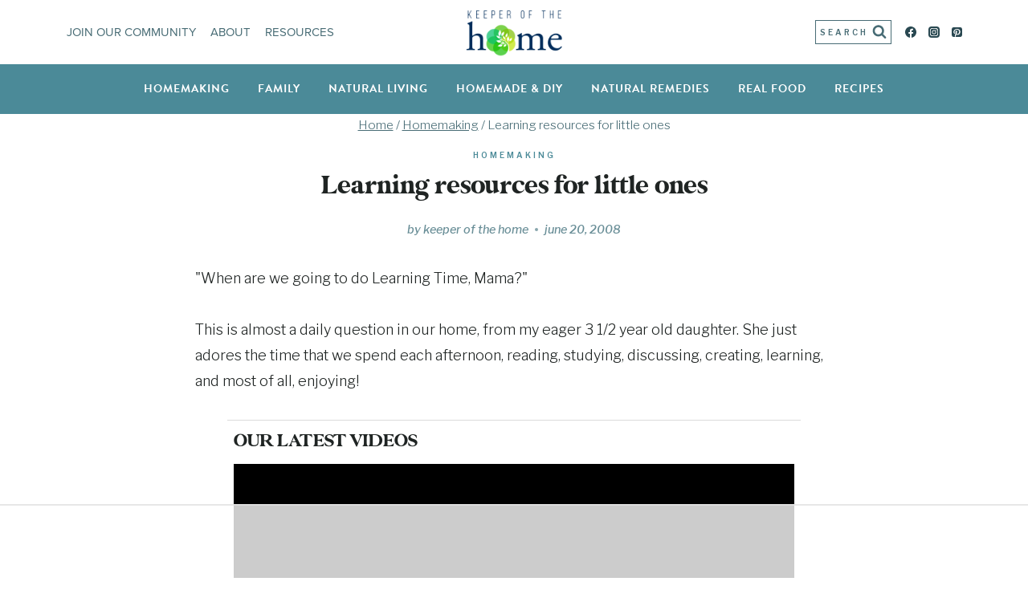

--- FILE ---
content_type: text/html; charset=UTF-8
request_url: https://keeperofthehome.org/learning-resources-for-little-ones/
body_size: 35828
content:
<!doctype html>
<html lang="en-US" prefix="og: https://ogp.me/ns#" class="no-js" itemtype="https://schema.org/Blog" itemscope>
<head>
	<meta charset="UTF-8">
	<meta name="viewport" content="width=device-width, initial-scale=1, minimum-scale=1">
	<script data-no-optimize="1" data-cfasync="false">!function(){"use strict";const t={adt_ei:{identityApiKey:"plainText",source:"url",type:"plaintext",priority:1},adt_eih:{identityApiKey:"sha256",source:"urlh",type:"hashed",priority:2},sh_kit:{identityApiKey:"sha256",source:"urlhck",type:"hashed",priority:3}},e=Object.keys(t);function i(t){return function(t){const e=t.match(/((?=([a-z0-9._!#$%+^&*()[\]<>-]+))\2@[a-z0-9._-]+\.[a-z0-9._-]+)/gi);return e?e[0]:""}(function(t){return t.replace(/\s/g,"")}(t.toLowerCase()))}!async function(){const n=new URL(window.location.href),o=n.searchParams;let a=null;const r=Object.entries(t).sort(([,t],[,e])=>t.priority-e.priority).map(([t])=>t);for(const e of r){const n=o.get(e),r=t[e];if(!n||!r)continue;const c=decodeURIComponent(n),d="plaintext"===r.type&&i(c),s="hashed"===r.type&&c;if(d||s){a={value:c,config:r};break}}if(a){const{value:t,config:e}=a;window.adthrive=window.adthrive||{},window.adthrive.cmd=window.adthrive.cmd||[],window.adthrive.cmd.push(function(){window.adthrive.identityApi({source:e.source,[e.identityApiKey]:t},({success:i,data:n})=>{i?window.adthrive.log("info","Plugin","detectEmails",`Identity API called with ${e.type} email: ${t}`,n):window.adthrive.log("warning","Plugin","detectEmails",`Failed to call Identity API with ${e.type} email: ${t}`,n)})})}!function(t,e){const i=new URL(e);t.forEach(t=>i.searchParams.delete(t)),history.replaceState(null,"",i.toString())}(e,n)}()}();
</script>
<script data-no-optimize="1" data-cfasync="false">
(function(w, d) {
	w.adthrive = w.adthrive || {};
	w.adthrive.cmd = w.adthrive.cmd || [];
	w.adthrive.plugin = 'adthrive-ads-3.10.0';
	w.adthrive.host = 'ads.adthrive.com';
	w.adthrive.integration = 'plugin';

	var commitParam = (w.adthriveCLS && w.adthriveCLS.bucket !== 'prod' && w.adthriveCLS.branch) ? '&commit=' + w.adthriveCLS.branch : '';

	var s = d.createElement('script');
	s.async = true;
	s.referrerpolicy='no-referrer-when-downgrade';
	s.src = 'https://' + w.adthrive.host + '/sites/538ec5c48756c8fe6e872785/ads.min.js?referrer=' + w.encodeURIComponent(w.location.href) + commitParam + '&cb=' + (Math.floor(Math.random() * 100) + 1) + '';
	var n = d.getElementsByTagName('script')[0];
	n.parentNode.insertBefore(s, n);
})(window, document);
</script>
<link rel="dns-prefetch" href="https://ads.adthrive.com/"><link rel="preconnect" href="https://ads.adthrive.com/"><link rel="preconnect" href="https://ads.adthrive.com/" crossorigin>
<!-- Search Engine Optimization by Rank Math - https://s.rankmath.com/home -->
<title>Learning resources for little ones - Keeper of the Home</title>
<meta name="robots" content="follow, index, max-snippet:-1, max-video-preview:-1, max-image-preview:large"/>
<link rel="canonical" href="https://keeperofthehome.org/learning-resources-for-little-ones/" />
<meta property="og:locale" content="en_US" />
<meta property="og:type" content="article" />
<meta property="og:title" content="Learning resources for little ones - Keeper of the Home" />
<meta property="og:description" content="&quot;When are we going to do Learning Time, Mama?&quot; This is almost a daily question in our home, from my eager 3 1/2 year old daughter. She just adores the time that we spend each afternoon, reading, studying, discussing, creating, learning, and most of all, enjoying! I received the sage advice early on to not..." />
<meta property="og:url" content="https://keeperofthehome.org/learning-resources-for-little-ones/" />
<meta property="og:site_name" content="Keeper of the Home" />
<meta property="article:publisher" content="https://www.facebook.com/KeeperoftheHome/" />
<meta property="article:author" content="https://www.facebook.com/KeeperoftheHome/" />
<meta property="article:section" content="Homemaking" />
<meta property="og:updated_time" content="2018-07-09T12:50:59-07:00" />
<meta property="article:published_time" content="2008-06-20T22:42:47-07:00" />
<meta property="article:modified_time" content="2018-07-09T12:50:59-07:00" />
<meta name="twitter:card" content="summary_large_image" />
<meta name="twitter:title" content="Learning resources for little ones - Keeper of the Home" />
<meta name="twitter:description" content="&quot;When are we going to do Learning Time, Mama?&quot; This is almost a daily question in our home, from my eager 3 1/2 year old daughter. She just adores the time that we spend each afternoon, reading, studying, discussing, creating, learning, and most of all, enjoying! I received the sage advice early on to not..." />
<meta name="twitter:site" content="@keeperhome" />
<meta name="twitter:creator" content="@keeperhome" />
<meta name="twitter:label1" content="Written by" />
<meta name="twitter:data1" content="Keeper of the Home" />
<meta name="twitter:label2" content="Time to read" />
<meta name="twitter:data2" content="6 minutes" />
<script type="application/ld+json" class="rank-math-schema">{"@context":"https://schema.org","@graph":[{"@type":["Person","Organization"],"@id":"https://keeperofthehome.org/#person","name":"Kresha Faber","sameAs":["https://www.facebook.com/KeeperoftheHome/","https://twitter.com/keeperhome","https://www.instagram.com/keeperofthehome","https://www.pinterest.com/koth","https://www.youtube.com/channel/UCZMuIylCCkFpNbUd_2gI5JA"],"logo":{"@type":"ImageObject","@id":"https://keeperofthehome.org/#logo","url":"https://keeperofthehome.org/wp-content/uploads/KOTH-logo.png","contentUrl":"https://keeperofthehome.org/wp-content/uploads/KOTH-logo.png","caption":"Keeper of the Home","inLanguage":"en-US","width":"1200","height":"600"},"image":{"@type":"ImageObject","@id":"https://keeperofthehome.org/#logo","url":"https://keeperofthehome.org/wp-content/uploads/KOTH-logo.png","contentUrl":"https://keeperofthehome.org/wp-content/uploads/KOTH-logo.png","caption":"Keeper of the Home","inLanguage":"en-US","width":"1200","height":"600"}},{"@type":"WebSite","@id":"https://keeperofthehome.org/#website","url":"https://keeperofthehome.org","name":"Keeper of the Home","publisher":{"@id":"https://keeperofthehome.org/#person"},"inLanguage":"en-US"},{"@type":"ImageObject","@id":"https://keeperofthehome.org/wp-content/uploads/Learning-resources-for-little-ones-8.jpg","url":"https://keeperofthehome.org/wp-content/uploads/Learning-resources-for-little-ones-8.jpg","width":"200","height":"200","inLanguage":"en-US"},{"@type":"BreadcrumbList","@id":"https://keeperofthehome.org/learning-resources-for-little-ones/#breadcrumb","itemListElement":[{"@type":"ListItem","position":"1","item":{"@id":"https://keeperofthehome.org","name":"Home"}},{"@type":"ListItem","position":"2","item":{"@id":"https://keeperofthehome.org/category/homemaking/","name":"Homemaking"}},{"@type":"ListItem","position":"3","item":{"@id":"https://keeperofthehome.org/learning-resources-for-little-ones/","name":"Learning resources for little ones"}}]},{"@type":"WebPage","@id":"https://keeperofthehome.org/learning-resources-for-little-ones/#webpage","url":"https://keeperofthehome.org/learning-resources-for-little-ones/","name":"Learning resources for little ones - Keeper of the Home","datePublished":"2008-06-20T22:42:47-07:00","dateModified":"2018-07-09T12:50:59-07:00","isPartOf":{"@id":"https://keeperofthehome.org/#website"},"primaryImageOfPage":{"@id":"https://keeperofthehome.org/wp-content/uploads/Learning-resources-for-little-ones-8.jpg"},"inLanguage":"en-US","breadcrumb":{"@id":"https://keeperofthehome.org/learning-resources-for-little-ones/#breadcrumb"}},{"@type":"Person","@id":"https://keeperofthehome.org/author/keeper/","name":"Keeper of the Home","url":"https://keeperofthehome.org/author/keeper/","image":{"@type":"ImageObject","@id":"https://secure.gravatar.com/avatar/dfd1482e2aa1db5ede55b3b9c49c2e6e?s=96&amp;d=identicon&amp;r=g","url":"https://secure.gravatar.com/avatar/dfd1482e2aa1db5ede55b3b9c49c2e6e?s=96&amp;d=identicon&amp;r=g","caption":"Keeper of the Home","inLanguage":"en-US"},"sameAs":["https://keeperofthehome.org","https://www.facebook.com/KeeperoftheHome/","https://twitter.com/keeperhome"]},{"@type":"BlogPosting","headline":"Learning resources for little ones - Keeper of the Home","datePublished":"2008-06-20T22:42:47-07:00","dateModified":"2018-07-09T12:50:59-07:00","articleSection":"Homemaking","author":{"@id":"https://keeperofthehome.org/author/keeper/"},"publisher":{"@id":"https://keeperofthehome.org/#person"},"name":"Learning resources for little ones - Keeper of the Home","@id":"https://keeperofthehome.org/learning-resources-for-little-ones/#richSnippet","isPartOf":{"@id":"https://keeperofthehome.org/learning-resources-for-little-ones/#webpage"},"image":{"@id":"https://keeperofthehome.org/wp-content/uploads/Learning-resources-for-little-ones-8.jpg"},"inLanguage":"en-US","mainEntityOfPage":{"@id":"https://keeperofthehome.org/learning-resources-for-little-ones/#webpage"}}]}</script>
<!-- /Rank Math WordPress SEO plugin -->

<link rel='dns-prefetch' href='//www.googletagmanager.com' />
<link rel='dns-prefetch' href='//stats.wp.com' />
<link rel='dns-prefetch' href='//use.typekit.net' />
<link rel='dns-prefetch' href='//v0.wordpress.com' />
<link rel="alternate" type="application/rss+xml" title="Keeper of the Home &raquo; Feed" href="https://keeperofthehome.org/feed/" />
<link rel="alternate" type="application/rss+xml" title="Keeper of the Home &raquo; Comments Feed" href="https://keeperofthehome.org/comments/feed/" />
			<script>document.documentElement.classList.remove( 'no-js' );</script>
			<link rel="alternate" type="application/rss+xml" title="Keeper of the Home &raquo; Learning resources for little ones Comments Feed" href="https://keeperofthehome.org/learning-resources-for-little-ones/feed/" />
<script>(()=>{"use strict";const e=[400,500,600,700,800,900],t=e=>`wprm-min-${e}`,n=e=>`wprm-max-${e}`,s=new Set,o="ResizeObserver"in window,r=o?new ResizeObserver((e=>{for(const t of e)c(t.target)})):null,i=.5/(window.devicePixelRatio||1);function c(s){const o=s.getBoundingClientRect().width||0;for(let r=0;r<e.length;r++){const c=e[r],a=o<=c+i;o>c+i?s.classList.add(t(c)):s.classList.remove(t(c)),a?s.classList.add(n(c)):s.classList.remove(n(c))}}function a(e){s.has(e)||(s.add(e),r&&r.observe(e),c(e))}!function(e=document){e.querySelectorAll(".wprm-recipe").forEach(a)}();if(new MutationObserver((e=>{for(const t of e)for(const e of t.addedNodes)e instanceof Element&&(e.matches?.(".wprm-recipe")&&a(e),e.querySelectorAll?.(".wprm-recipe").forEach(a))})).observe(document.documentElement,{childList:!0,subtree:!0}),!o){let e=0;addEventListener("resize",(()=>{e&&cancelAnimationFrame(e),e=requestAnimationFrame((()=>s.forEach(c)))}),{passive:!0})}})();</script>		<!-- This site uses the Google Analytics by MonsterInsights plugin v9.2.2 - Using Analytics tracking - https://www.monsterinsights.com/ -->
		<!-- Note: MonsterInsights is not currently configured on this site. The site owner needs to authenticate with Google Analytics in the MonsterInsights settings panel. -->
					<!-- No tracking code set -->
				<!-- / Google Analytics by MonsterInsights -->
		<script>
window._wpemojiSettings = {"baseUrl":"https:\/\/s.w.org\/images\/core\/emoji\/14.0.0\/72x72\/","ext":".png","svgUrl":"https:\/\/s.w.org\/images\/core\/emoji\/14.0.0\/svg\/","svgExt":".svg","source":{"concatemoji":"https:\/\/keeperofthehome.org\/wp-includes\/js\/wp-emoji-release.min.js?ver=6.1.9"}};
/*! This file is auto-generated */
!function(e,a,t){var n,r,o,i=a.createElement("canvas"),p=i.getContext&&i.getContext("2d");function s(e,t){var a=String.fromCharCode,e=(p.clearRect(0,0,i.width,i.height),p.fillText(a.apply(this,e),0,0),i.toDataURL());return p.clearRect(0,0,i.width,i.height),p.fillText(a.apply(this,t),0,0),e===i.toDataURL()}function c(e){var t=a.createElement("script");t.src=e,t.defer=t.type="text/javascript",a.getElementsByTagName("head")[0].appendChild(t)}for(o=Array("flag","emoji"),t.supports={everything:!0,everythingExceptFlag:!0},r=0;r<o.length;r++)t.supports[o[r]]=function(e){if(p&&p.fillText)switch(p.textBaseline="top",p.font="600 32px Arial",e){case"flag":return s([127987,65039,8205,9895,65039],[127987,65039,8203,9895,65039])?!1:!s([55356,56826,55356,56819],[55356,56826,8203,55356,56819])&&!s([55356,57332,56128,56423,56128,56418,56128,56421,56128,56430,56128,56423,56128,56447],[55356,57332,8203,56128,56423,8203,56128,56418,8203,56128,56421,8203,56128,56430,8203,56128,56423,8203,56128,56447]);case"emoji":return!s([129777,127995,8205,129778,127999],[129777,127995,8203,129778,127999])}return!1}(o[r]),t.supports.everything=t.supports.everything&&t.supports[o[r]],"flag"!==o[r]&&(t.supports.everythingExceptFlag=t.supports.everythingExceptFlag&&t.supports[o[r]]);t.supports.everythingExceptFlag=t.supports.everythingExceptFlag&&!t.supports.flag,t.DOMReady=!1,t.readyCallback=function(){t.DOMReady=!0},t.supports.everything||(n=function(){t.readyCallback()},a.addEventListener?(a.addEventListener("DOMContentLoaded",n,!1),e.addEventListener("load",n,!1)):(e.attachEvent("onload",n),a.attachEvent("onreadystatechange",function(){"complete"===a.readyState&&t.readyCallback()})),(e=t.source||{}).concatemoji?c(e.concatemoji):e.wpemoji&&e.twemoji&&(c(e.twemoji),c(e.wpemoji)))}(window,document,window._wpemojiSettings);
</script>
<style>
img.wp-smiley,
img.emoji {
	display: inline !important;
	border: none !important;
	box-shadow: none !important;
	height: 1em !important;
	width: 1em !important;
	margin: 0 0.07em !important;
	vertical-align: -0.1em !important;
	background: none !important;
	padding: 0 !important;
}
</style>
	<link rel='stylesheet' id='wp-block-library-css' href='https://keeperofthehome.org/wp-includes/css/dist/block-library/style.min.css?ver=6.1.9' media='all' />
<style id='wp-block-library-inline-css'>
.has-text-align-justify{text-align:justify;}
</style>
<link rel='stylesheet' id='jetpack-videopress-video-block-view-css' href='https://keeperofthehome.org/wp-content/plugins/jetpack/jetpack_vendor/automattic/jetpack-videopress/build/block-editor/blocks/video/view.css?minify=false&#038;ver=34ae973733627b74a14e' media='all' />
<link rel='stylesheet' id='mediaelement-css' href='https://keeperofthehome.org/wp-includes/js/mediaelement/mediaelementplayer-legacy.min.css?ver=4.2.17' media='all' />
<link rel='stylesheet' id='wp-mediaelement-css' href='https://keeperofthehome.org/wp-includes/js/mediaelement/wp-mediaelement.min.css?ver=6.1.9' media='all' />
<link rel='stylesheet' id='wprm-public-css' href='https://keeperofthehome.org/wp-content/plugins/wp-recipe-maker/dist/public-modern.css?ver=10.3.2' media='all' />
<link rel='stylesheet' id='convertkit-broadcasts-css' href='https://keeperofthehome.org/wp-content/plugins/convertkit/resources/frontend/css/broadcasts.css?ver=3.1.5' media='all' />
<link rel='stylesheet' id='convertkit-button-css' href='https://keeperofthehome.org/wp-content/plugins/convertkit/resources/frontend/css/button.css?ver=3.1.5' media='all' />
<link rel='stylesheet' id='convertkit-form-css' href='https://keeperofthehome.org/wp-content/plugins/convertkit/resources/frontend/css/form.css?ver=3.1.5' media='all' />
<link rel='stylesheet' id='convertkit-form-builder-field-css' href='https://keeperofthehome.org/wp-content/plugins/convertkit/resources/frontend/css/form-builder.css?ver=3.1.5' media='all' />
<link rel='stylesheet' id='convertkit-form-builder-css' href='https://keeperofthehome.org/wp-content/plugins/convertkit/resources/frontend/css/form-builder.css?ver=3.1.5' media='all' />
<link rel='stylesheet' id='classic-theme-styles-css' href='https://keeperofthehome.org/wp-includes/css/classic-themes.min.css?ver=1' media='all' />
<style id='global-styles-inline-css'>
body{--wp--preset--color--black: #000000;--wp--preset--color--cyan-bluish-gray: #abb8c3;--wp--preset--color--white: #ffffff;--wp--preset--color--pale-pink: #f78da7;--wp--preset--color--vivid-red: #cf2e2e;--wp--preset--color--luminous-vivid-orange: #ff6900;--wp--preset--color--luminous-vivid-amber: #fcb900;--wp--preset--color--light-green-cyan: #7bdcb5;--wp--preset--color--vivid-green-cyan: #00d084;--wp--preset--color--pale-cyan-blue: #8ed1fc;--wp--preset--color--vivid-cyan-blue: #0693e3;--wp--preset--color--vivid-purple: #9b51e0;--wp--preset--color--theme-palette-1: #8fb7c4;--wp--preset--color--theme-palette-2: #4b8a98;--wp--preset--color--theme-palette-3: #1f2423;--wp--preset--color--theme-palette-4: #294851;--wp--preset--color--theme-palette-5: #486c75;--wp--preset--color--theme-palette-6: #698e97;--wp--preset--color--theme-palette-7: #eef5f8;--wp--preset--color--theme-palette-8: #f8f8f8;--wp--preset--color--theme-palette-9: #ffffff;--wp--preset--gradient--vivid-cyan-blue-to-vivid-purple: linear-gradient(135deg,rgba(6,147,227,1) 0%,rgb(155,81,224) 100%);--wp--preset--gradient--light-green-cyan-to-vivid-green-cyan: linear-gradient(135deg,rgb(122,220,180) 0%,rgb(0,208,130) 100%);--wp--preset--gradient--luminous-vivid-amber-to-luminous-vivid-orange: linear-gradient(135deg,rgba(252,185,0,1) 0%,rgba(255,105,0,1) 100%);--wp--preset--gradient--luminous-vivid-orange-to-vivid-red: linear-gradient(135deg,rgba(255,105,0,1) 0%,rgb(207,46,46) 100%);--wp--preset--gradient--very-light-gray-to-cyan-bluish-gray: linear-gradient(135deg,rgb(238,238,238) 0%,rgb(169,184,195) 100%);--wp--preset--gradient--cool-to-warm-spectrum: linear-gradient(135deg,rgb(74,234,220) 0%,rgb(151,120,209) 20%,rgb(207,42,186) 40%,rgb(238,44,130) 60%,rgb(251,105,98) 80%,rgb(254,248,76) 100%);--wp--preset--gradient--blush-light-purple: linear-gradient(135deg,rgb(255,206,236) 0%,rgb(152,150,240) 100%);--wp--preset--gradient--blush-bordeaux: linear-gradient(135deg,rgb(254,205,165) 0%,rgb(254,45,45) 50%,rgb(107,0,62) 100%);--wp--preset--gradient--luminous-dusk: linear-gradient(135deg,rgb(255,203,112) 0%,rgb(199,81,192) 50%,rgb(65,88,208) 100%);--wp--preset--gradient--pale-ocean: linear-gradient(135deg,rgb(255,245,203) 0%,rgb(182,227,212) 50%,rgb(51,167,181) 100%);--wp--preset--gradient--electric-grass: linear-gradient(135deg,rgb(202,248,128) 0%,rgb(113,206,126) 100%);--wp--preset--gradient--midnight: linear-gradient(135deg,rgb(2,3,129) 0%,rgb(40,116,252) 100%);--wp--preset--duotone--dark-grayscale: url('#wp-duotone-dark-grayscale');--wp--preset--duotone--grayscale: url('#wp-duotone-grayscale');--wp--preset--duotone--purple-yellow: url('#wp-duotone-purple-yellow');--wp--preset--duotone--blue-red: url('#wp-duotone-blue-red');--wp--preset--duotone--midnight: url('#wp-duotone-midnight');--wp--preset--duotone--magenta-yellow: url('#wp-duotone-magenta-yellow');--wp--preset--duotone--purple-green: url('#wp-duotone-purple-green');--wp--preset--duotone--blue-orange: url('#wp-duotone-blue-orange');--wp--preset--font-size--small: 14px;--wp--preset--font-size--medium: 24px;--wp--preset--font-size--large: 32px;--wp--preset--font-size--x-large: 42px;--wp--preset--font-size--larger: 40px;--wp--preset--spacing--20: 0.44rem;--wp--preset--spacing--30: 0.67rem;--wp--preset--spacing--40: 1rem;--wp--preset--spacing--50: 1.5rem;--wp--preset--spacing--60: 2.25rem;--wp--preset--spacing--70: 3.38rem;--wp--preset--spacing--80: 5.06rem;}:where(.is-layout-flex){gap: 0.5em;}body .is-layout-flow > .alignleft{float: left;margin-inline-start: 0;margin-inline-end: 2em;}body .is-layout-flow > .alignright{float: right;margin-inline-start: 2em;margin-inline-end: 0;}body .is-layout-flow > .aligncenter{margin-left: auto !important;margin-right: auto !important;}body .is-layout-constrained > .alignleft{float: left;margin-inline-start: 0;margin-inline-end: 2em;}body .is-layout-constrained > .alignright{float: right;margin-inline-start: 2em;margin-inline-end: 0;}body .is-layout-constrained > .aligncenter{margin-left: auto !important;margin-right: auto !important;}body .is-layout-constrained > :where(:not(.alignleft):not(.alignright):not(.alignfull)){max-width: var(--wp--style--global--content-size);margin-left: auto !important;margin-right: auto !important;}body .is-layout-constrained > .alignwide{max-width: var(--wp--style--global--wide-size);}body .is-layout-flex{display: flex;}body .is-layout-flex{flex-wrap: wrap;align-items: center;}body .is-layout-flex > *{margin: 0;}:where(.wp-block-columns.is-layout-flex){gap: 2em;}.has-black-color{color: var(--wp--preset--color--black) !important;}.has-cyan-bluish-gray-color{color: var(--wp--preset--color--cyan-bluish-gray) !important;}.has-white-color{color: var(--wp--preset--color--white) !important;}.has-pale-pink-color{color: var(--wp--preset--color--pale-pink) !important;}.has-vivid-red-color{color: var(--wp--preset--color--vivid-red) !important;}.has-luminous-vivid-orange-color{color: var(--wp--preset--color--luminous-vivid-orange) !important;}.has-luminous-vivid-amber-color{color: var(--wp--preset--color--luminous-vivid-amber) !important;}.has-light-green-cyan-color{color: var(--wp--preset--color--light-green-cyan) !important;}.has-vivid-green-cyan-color{color: var(--wp--preset--color--vivid-green-cyan) !important;}.has-pale-cyan-blue-color{color: var(--wp--preset--color--pale-cyan-blue) !important;}.has-vivid-cyan-blue-color{color: var(--wp--preset--color--vivid-cyan-blue) !important;}.has-vivid-purple-color{color: var(--wp--preset--color--vivid-purple) !important;}.has-black-background-color{background-color: var(--wp--preset--color--black) !important;}.has-cyan-bluish-gray-background-color{background-color: var(--wp--preset--color--cyan-bluish-gray) !important;}.has-white-background-color{background-color: var(--wp--preset--color--white) !important;}.has-pale-pink-background-color{background-color: var(--wp--preset--color--pale-pink) !important;}.has-vivid-red-background-color{background-color: var(--wp--preset--color--vivid-red) !important;}.has-luminous-vivid-orange-background-color{background-color: var(--wp--preset--color--luminous-vivid-orange) !important;}.has-luminous-vivid-amber-background-color{background-color: var(--wp--preset--color--luminous-vivid-amber) !important;}.has-light-green-cyan-background-color{background-color: var(--wp--preset--color--light-green-cyan) !important;}.has-vivid-green-cyan-background-color{background-color: var(--wp--preset--color--vivid-green-cyan) !important;}.has-pale-cyan-blue-background-color{background-color: var(--wp--preset--color--pale-cyan-blue) !important;}.has-vivid-cyan-blue-background-color{background-color: var(--wp--preset--color--vivid-cyan-blue) !important;}.has-vivid-purple-background-color{background-color: var(--wp--preset--color--vivid-purple) !important;}.has-black-border-color{border-color: var(--wp--preset--color--black) !important;}.has-cyan-bluish-gray-border-color{border-color: var(--wp--preset--color--cyan-bluish-gray) !important;}.has-white-border-color{border-color: var(--wp--preset--color--white) !important;}.has-pale-pink-border-color{border-color: var(--wp--preset--color--pale-pink) !important;}.has-vivid-red-border-color{border-color: var(--wp--preset--color--vivid-red) !important;}.has-luminous-vivid-orange-border-color{border-color: var(--wp--preset--color--luminous-vivid-orange) !important;}.has-luminous-vivid-amber-border-color{border-color: var(--wp--preset--color--luminous-vivid-amber) !important;}.has-light-green-cyan-border-color{border-color: var(--wp--preset--color--light-green-cyan) !important;}.has-vivid-green-cyan-border-color{border-color: var(--wp--preset--color--vivid-green-cyan) !important;}.has-pale-cyan-blue-border-color{border-color: var(--wp--preset--color--pale-cyan-blue) !important;}.has-vivid-cyan-blue-border-color{border-color: var(--wp--preset--color--vivid-cyan-blue) !important;}.has-vivid-purple-border-color{border-color: var(--wp--preset--color--vivid-purple) !important;}.has-vivid-cyan-blue-to-vivid-purple-gradient-background{background: var(--wp--preset--gradient--vivid-cyan-blue-to-vivid-purple) !important;}.has-light-green-cyan-to-vivid-green-cyan-gradient-background{background: var(--wp--preset--gradient--light-green-cyan-to-vivid-green-cyan) !important;}.has-luminous-vivid-amber-to-luminous-vivid-orange-gradient-background{background: var(--wp--preset--gradient--luminous-vivid-amber-to-luminous-vivid-orange) !important;}.has-luminous-vivid-orange-to-vivid-red-gradient-background{background: var(--wp--preset--gradient--luminous-vivid-orange-to-vivid-red) !important;}.has-very-light-gray-to-cyan-bluish-gray-gradient-background{background: var(--wp--preset--gradient--very-light-gray-to-cyan-bluish-gray) !important;}.has-cool-to-warm-spectrum-gradient-background{background: var(--wp--preset--gradient--cool-to-warm-spectrum) !important;}.has-blush-light-purple-gradient-background{background: var(--wp--preset--gradient--blush-light-purple) !important;}.has-blush-bordeaux-gradient-background{background: var(--wp--preset--gradient--blush-bordeaux) !important;}.has-luminous-dusk-gradient-background{background: var(--wp--preset--gradient--luminous-dusk) !important;}.has-pale-ocean-gradient-background{background: var(--wp--preset--gradient--pale-ocean) !important;}.has-electric-grass-gradient-background{background: var(--wp--preset--gradient--electric-grass) !important;}.has-midnight-gradient-background{background: var(--wp--preset--gradient--midnight) !important;}.has-small-font-size{font-size: var(--wp--preset--font-size--small) !important;}.has-medium-font-size{font-size: var(--wp--preset--font-size--medium) !important;}.has-large-font-size{font-size: var(--wp--preset--font-size--large) !important;}.has-x-large-font-size{font-size: var(--wp--preset--font-size--x-large) !important;}
.wp-block-navigation a:where(:not(.wp-element-button)){color: inherit;}
:where(.wp-block-columns.is-layout-flex){gap: 2em;}
.wp-block-pullquote{font-size: 1.5em;line-height: 1.6;}
</style>
<link rel='stylesheet' id='surl-lasso-lite-css' href='https://keeperofthehome.org/wp-content/plugins/simple-urls/admin/assets/css/lasso-lite.css?ver=1667569800' media='all' />
<link rel='stylesheet' id='kadence-global-css' href='https://keeperofthehome.org/wp-content/themes/kadence/assets/css/global.min.css?ver=1.1.31' media='all' />
<style id='kadence-global-inline-css'>
/* Kadence Base CSS */
:root{--global-palette1:#8fb7c4;--global-palette2:#4b8a98;--global-palette3:#1f2423;--global-palette4:#294851;--global-palette5:#486c75;--global-palette6:#698e97;--global-palette7:#eef5f8;--global-palette8:#f8f8f8;--global-palette9:#ffffff;--global-palette9rgb:255, 255, 255;--global-palette-highlight:var(--global-palette2);--global-palette-highlight-alt:var(--global-palette5);--global-palette-highlight-alt2:var(--global-palette9);--global-palette-btn-bg:#d34c7e;--global-palette-btn-bg-hover:var(--global-palette5);--global-palette-btn:var(--global-palette9);--global-palette-btn-hover:var(--global-palette9);--global-body-font-family:'Libre Franklin', sans-serif;--global-heading-font-family:'Glamour Absolute';--global-primary-nav-font-family:brandon-grotesque;--global-fallback-font:sans-serif;--global-display-fallback-font:sans-serif;--global-content-width:1290px;--global-content-narrow-width:842px;--global-content-edge-padding:1.5rem;--global-calc-content-width:calc(1290px - var(--global-content-edge-padding) - var(--global-content-edge-padding) );}.wp-site-blocks{--global-vw:calc( 100vw - ( 0.5 * var(--scrollbar-offset)));}:root .has-theme-palette-1-background-color{background-color:var(--global-palette1);}:root .has-theme-palette-1-color{color:var(--global-palette1);}:root .has-theme-palette-2-background-color{background-color:var(--global-palette2);}:root .has-theme-palette-2-color{color:var(--global-palette2);}:root .has-theme-palette-3-background-color{background-color:var(--global-palette3);}:root .has-theme-palette-3-color{color:var(--global-palette3);}:root .has-theme-palette-4-background-color{background-color:var(--global-palette4);}:root .has-theme-palette-4-color{color:var(--global-palette4);}:root .has-theme-palette-5-background-color{background-color:var(--global-palette5);}:root .has-theme-palette-5-color{color:var(--global-palette5);}:root .has-theme-palette-6-background-color{background-color:var(--global-palette6);}:root .has-theme-palette-6-color{color:var(--global-palette6);}:root .has-theme-palette-7-background-color{background-color:var(--global-palette7);}:root .has-theme-palette-7-color{color:var(--global-palette7);}:root .has-theme-palette-8-background-color{background-color:var(--global-palette8);}:root .has-theme-palette-8-color{color:var(--global-palette8);}:root .has-theme-palette-9-background-color{background-color:var(--global-palette9);}:root .has-theme-palette-9-color{color:var(--global-palette9);}:root .has-theme-palette1-background-color{background-color:var(--global-palette1);}:root .has-theme-palette1-color{color:var(--global-palette1);}:root .has-theme-palette2-background-color{background-color:var(--global-palette2);}:root .has-theme-palette2-color{color:var(--global-palette2);}:root .has-theme-palette3-background-color{background-color:var(--global-palette3);}:root .has-theme-palette3-color{color:var(--global-palette3);}:root .has-theme-palette4-background-color{background-color:var(--global-palette4);}:root .has-theme-palette4-color{color:var(--global-palette4);}:root .has-theme-palette5-background-color{background-color:var(--global-palette5);}:root .has-theme-palette5-color{color:var(--global-palette5);}:root .has-theme-palette6-background-color{background-color:var(--global-palette6);}:root .has-theme-palette6-color{color:var(--global-palette6);}:root .has-theme-palette7-background-color{background-color:var(--global-palette7);}:root .has-theme-palette7-color{color:var(--global-palette7);}:root .has-theme-palette8-background-color{background-color:var(--global-palette8);}:root .has-theme-palette8-color{color:var(--global-palette8);}:root .has-theme-palette9-background-color{background-color:var(--global-palette9);}:root .has-theme-palette9-color{color:var(--global-palette9);}body{background:var(--global-palette9);}body, input, select, optgroup, textarea{font-style:normal;font-weight:300;font-size:18px;line-height:1.8;font-family:var(--global-body-font-family);color:var(--global-palette3);}.content-bg, body.content-style-unboxed .site{background:var(--global-palette9);}h1,h2,h3,h4,h5,h6{font-family:var(--global-heading-font-family);}h1{font-style:normal;font-weight:normal;font-size:32px;line-height:1.5;color:var(--global-palette3);}h2{font-style:normal;font-weight:normal;font-size:28px;line-height:1.5;color:var(--global-palette3);}h3{font-style:normal;font-weight:400;font-size:24px;line-height:1.5;color:var(--global-palette3);}h4{font-style:normal;font-weight:400;font-size:22px;line-height:1.5;color:var(--global-palette3);}h5{font-style:normal;font-weight:normal;font-size:10px;line-height:1.5;letter-spacing:3px;font-family:'Libre Franklin', sans-serif;text-transform:uppercase;color:var(--global-palette3);}h6{font-style:normal;font-weight:400;font-size:18px;line-height:1.5;color:var(--global-palette3);}.entry-hero .kadence-breadcrumbs{max-width:1290px;}.site-container, .site-header-row-layout-contained, .site-footer-row-layout-contained, .entry-hero-layout-contained, .comments-area, .alignfull > .wp-block-cover__inner-container, .alignwide > .wp-block-cover__inner-container{max-width:var(--global-content-width);}.content-width-narrow .content-container.site-container, .content-width-narrow .hero-container.site-container{max-width:var(--global-content-narrow-width);}@media all and (min-width: 1520px){.wp-site-blocks .content-container  .alignwide{margin-left:-115px;margin-right:-115px;width:unset;max-width:unset;}}@media all and (min-width: 1102px){.content-width-narrow .wp-site-blocks .content-container .alignwide{margin-left:-130px;margin-right:-130px;width:unset;max-width:unset;}}.content-style-boxed .wp-site-blocks .entry-content .alignwide{margin-left:-2rem;margin-right:-2rem;}@media all and (max-width: 1024px){.content-style-boxed .wp-site-blocks .entry-content .alignwide{margin-left:-2rem;margin-right:-2rem;}}@media all and (max-width: 767px){.content-style-boxed .wp-site-blocks .entry-content .alignwide{margin-left:-1.5rem;margin-right:-1.5rem;}}.content-area{margin-top:0rem;margin-bottom:0rem;}@media all and (max-width: 1024px){.content-area{margin-top:3rem;margin-bottom:3rem;}}@media all and (max-width: 767px){.content-area{margin-top:2rem;margin-bottom:2rem;}}.entry-content-wrap{padding:2rem;}@media all and (max-width: 1024px){.entry-content-wrap{padding:2rem;}}@media all and (max-width: 767px){.entry-content-wrap{padding:1.5rem;}}.entry.single-entry{box-shadow:0px 0px 0px 0px rgba(0,0,0,0.05);}.entry.loop-entry{box-shadow:0px 0px 0px 0px rgba(0,0,0,0.05);}.loop-entry .entry-content-wrap{padding:2rem;}@media all and (max-width: 1024px){.loop-entry .entry-content-wrap{padding:2rem;}}@media all and (max-width: 767px){.loop-entry .entry-content-wrap{padding:1.5rem;}}.has-sidebar:not(.has-left-sidebar) .content-container{grid-template-columns:1fr 320px;}.has-sidebar.has-left-sidebar .content-container{grid-template-columns:320px 1fr;}.primary-sidebar.widget-area .widget{margin-bottom:1.5em;color:var(--global-palette4);}.primary-sidebar.widget-area .widget-title{font-style:normal;font-weight:600;font-size:10px;line-height:1.5;letter-spacing:3px;font-family:'Libre Franklin', sans-serif;text-transform:uppercase;color:var(--global-palette3);}.primary-sidebar.widget-area .sidebar-inner-wrap a:where(:not(.button):not(.wp-block-button__link):not(.wp-element-button)){color:var(--global-palette2);}.primary-sidebar.widget-area .sidebar-inner-wrap a:where(:not(.button):not(.wp-block-button__link):not(.wp-element-button)):hover{color:var(--global-palette3);}button, .button, .wp-block-button__link, input[type="button"], input[type="reset"], input[type="submit"], .fl-button, .elementor-button-wrapper .elementor-button{font-style:normal;font-weight:600;font-size:10px;letter-spacing:3px;text-transform:uppercase;border-radius:0px;padding:15px 15px 15px 15px;box-shadow:0px 0px 0px 0px rgba(0,0,0,0);}.wp-block-button.is-style-outline .wp-block-button__link{padding:15px 15px 15px 15px;}button:hover, button:focus, button:active, .button:hover, .button:focus, .button:active, .wp-block-button__link:hover, .wp-block-button__link:focus, .wp-block-button__link:active, input[type="button"]:hover, input[type="button"]:focus, input[type="button"]:active, input[type="reset"]:hover, input[type="reset"]:focus, input[type="reset"]:active, input[type="submit"]:hover, input[type="submit"]:focus, input[type="submit"]:active, .elementor-button-wrapper .elementor-button:hover, .elementor-button-wrapper .elementor-button:focus, .elementor-button-wrapper .elementor-button:active{box-shadow:0px 0px 0px 0px rgba(0,0,0,0.1);}@media all and (min-width: 1025px){.transparent-header .entry-hero .entry-hero-container-inner{padding-top:calc(80px + 0px);}}@media all and (max-width: 1024px){.mobile-transparent-header .entry-hero .entry-hero-container-inner{padding-top:0px;}}@media all and (max-width: 767px){.mobile-transparent-header .entry-hero .entry-hero-container-inner{padding-top:70px;}}.site-middle-footer-inner-wrap{padding-top:30px;padding-bottom:30px;grid-column-gap:30px;grid-row-gap:30px;}.site-middle-footer-inner-wrap .widget{margin-bottom:30px;}.site-middle-footer-inner-wrap .site-footer-section:not(:last-child):after{right:calc(-30px / 2);}.site-top-footer-inner-wrap{padding-top:30px;padding-bottom:30px;grid-column-gap:30px;grid-row-gap:30px;}.site-top-footer-inner-wrap .widget{margin-bottom:30px;}.site-top-footer-inner-wrap .site-footer-section:not(:last-child):after{right:calc(-30px / 2);}.site-bottom-footer-wrap .site-footer-row-container-inner{background:var(--global-palette8);}.site-bottom-footer-inner-wrap{padding-top:30px;padding-bottom:30px;grid-column-gap:30px;}.site-bottom-footer-inner-wrap .widget{margin-bottom:30px;}.site-bottom-footer-inner-wrap .site-footer-section:not(:last-child):after{right:calc(-30px / 2);}.footer-social-wrap .footer-social-inner-wrap{font-size:0.75em;gap:0.3em;}.site-footer .site-footer-wrap .site-footer-section .footer-social-wrap .footer-social-inner-wrap .social-button{border:2px none transparent;border-radius:3px;}#colophon .footer-html{font-style:normal;font-weight:600;font-size:10px;letter-spacing:3px;text-transform:uppercase;}#colophon .footer-navigation .footer-menu-container > ul > li > a{padding-left:calc(2em / 2);padding-right:calc(2em / 2);color:var(--global-palette5);}#colophon .footer-navigation .footer-menu-container > ul li a{font-style:normal;font-weight:600;font-size:10px;letter-spacing:3px;text-transform:uppercase;}#colophon .footer-navigation .footer-menu-container > ul li a:hover{color:var(--global-palette-highlight);}#colophon .footer-navigation .footer-menu-container > ul li.current-menu-item > a{color:var(--global-palette3);}.entry-hero.page-hero-section .entry-header{min-height:200px;}.wp-site-blocks .post-title h1{font-style:normal;font-size:35px;}.post-title .entry-taxonomies, .post-title .entry-taxonomies a{font-style:normal;font-weight:600;font-size:10px;letter-spacing:3px;text-transform:uppercase;}.post-title .entry-meta{font-style:italic;font-weight:500;text-transform:lowercase;color:var(--global-palette6);}.entry-hero.post-hero-section .entry-header{min-height:200px;}.loop-entry.type-post .entry-taxonomies{font-style:normal;font-size:10px;letter-spacing:3px;text-transform:uppercase;}
/* Kadence Header CSS */
@media all and (max-width: 1024px){.mobile-transparent-header #masthead{position:absolute;left:0px;right:0px;z-index:100;}.kadence-scrollbar-fixer.mobile-transparent-header #masthead{right:var(--scrollbar-offset,0);}.mobile-transparent-header #masthead, .mobile-transparent-header .site-top-header-wrap .site-header-row-container-inner, .mobile-transparent-header .site-main-header-wrap .site-header-row-container-inner, .mobile-transparent-header .site-bottom-header-wrap .site-header-row-container-inner{background:transparent;}.site-header-row-tablet-layout-fullwidth, .site-header-row-tablet-layout-standard{padding:0px;}}@media all and (min-width: 1025px){.transparent-header #masthead{position:absolute;left:0px;right:0px;z-index:100;}.transparent-header.kadence-scrollbar-fixer #masthead{right:var(--scrollbar-offset,0);}.transparent-header #masthead, .transparent-header .site-top-header-wrap .site-header-row-container-inner, .transparent-header .site-main-header-wrap .site-header-row-container-inner, .transparent-header .site-bottom-header-wrap .site-header-row-container-inner{background:transparent;}}.site-branding a.brand img{max-width:125px;}.site-branding a.brand img.svg-logo-image{width:125px;}.site-branding{padding:0px 0px 0px 0px;}#masthead, #masthead .kadence-sticky-header.item-is-fixed:not(.item-at-start):not(.site-header-row-container), #masthead .kadence-sticky-header.item-is-fixed:not(.item-at-start) > .site-header-row-container-inner{background:#ffffff;}.site-main-header-wrap .site-header-row-container-inner{border-bottom:0px none transparent;}.site-main-header-inner-wrap{min-height:80px;}.site-top-header-wrap .site-header-row-container-inner{background:var(--global-palette1);}.site-top-header-inner-wrap{min-height:0px;}@media all and (max-width: 767px){.site-top-header-wrap .site-header-row-container-inner{background:var(--global-palette9);}}.site-top-header-wrap .site-header-row-container-inner>.site-container{padding:5px 0px 5px 0px;}.transparent-header #masthead .site-top-header-wrap .site-header-row-container-inner{background:var(--global-palette1);}.site-bottom-header-wrap .site-header-row-container-inner{background:var(--global-palette2);border-bottom:0px none transparent;}.site-bottom-header-inner-wrap{min-height:0px;}@media all and (max-width: 767px){.site-bottom-header-inner-wrap{min-height:70px;}}.site-bottom-header-wrap .site-header-row-container-inner>.site-container{padding:10px 0px 10px 0px;}.header-navigation[class*="header-navigation-style-underline"] .header-menu-container.primary-menu-container>ul>li>a:after{width:calc( 100% - 35px);}.main-navigation .primary-menu-container > ul > li.menu-item > a{padding-left:calc(35px / 2);padding-right:calc(35px / 2);color:var(--global-palette9);}.main-navigation .primary-menu-container > ul > li.menu-item > .dropdown-nav-special-toggle{right:calc(35px / 2);}.main-navigation .primary-menu-container > ul li.menu-item > a{font-style:normal;font-weight:700;font-size:14px;letter-spacing:1px;font-family:var(--global-primary-nav-font-family);text-transform:uppercase;}.main-navigation .primary-menu-container > ul > li.menu-item > a:hover{color:var(--global-palette7);}.main-navigation .primary-menu-container > ul > li.menu-item.current-menu-item > a{color:var(--global-palette3);}.header-navigation[class*="header-navigation-style-underline"] .header-menu-container.secondary-menu-container>ul>li>a:after{width:calc( 100% - 1.2em);}.secondary-navigation .secondary-menu-container > ul > li.menu-item > a{padding-left:calc(1.2em / 2);padding-right:calc(1.2em / 2);padding-top:0.5em;padding-bottom:0.5em;color:var(--global-palette5);}.secondary-navigation .primary-menu-container > ul > li.menu-item > .dropdown-nav-special-toggle{right:calc(1.2em / 2);}.secondary-navigation .secondary-menu-container > ul li.menu-item > a{font-style:normal;font-weight:400;font-size:15px;font-family:proxima-nova;text-transform:uppercase;}.secondary-navigation .secondary-menu-container > ul > li.menu-item > a:hover{color:var(--global-palette-highlight);}.secondary-navigation .secondary-menu-container > ul > li.menu-item.current-menu-item > a{color:var(--global-palette3);}.header-navigation .header-menu-container ul ul.sub-menu, .header-navigation .header-menu-container ul ul.submenu{background:var(--global-palette3);box-shadow:0px 2px 13px 0px rgba(0,0,0,0.1);}.header-navigation .header-menu-container ul ul li.menu-item, .header-menu-container ul.menu > li.kadence-menu-mega-enabled > ul > li.menu-item > a{border-bottom:0px solid rgba(255,255,255,0.1);}.header-navigation .header-menu-container ul ul li.menu-item > a{width:200px;padding-top:1.75em;padding-bottom:1.75em;color:var(--global-palette8);font-style:normal;font-size:9px;}.header-navigation .header-menu-container ul ul li.menu-item > a:hover{color:var(--global-palette9);background:var(--global-palette4);}.header-navigation .header-menu-container ul ul li.menu-item.current-menu-item > a{color:var(--global-palette9);background:var(--global-palette4);}.mobile-toggle-open-container .menu-toggle-open{color:var(--global-palette3);padding:0.4em 0.6em 0.4em 0.6em;font-size:14px;}.mobile-toggle-open-container .menu-toggle-open.menu-toggle-style-bordered{border:1px solid currentColor;}.mobile-toggle-open-container .menu-toggle-open .menu-toggle-icon{font-size:20px;}.mobile-toggle-open-container .menu-toggle-open:hover, .mobile-toggle-open-container .menu-toggle-open:focus{color:var(--global-palette4);}.mobile-navigation ul li{font-style:normal;font-weight:600;font-size:10px;letter-spacing:3px;text-transform:uppercase;}.mobile-navigation ul li a{padding-top:15px;padding-bottom:15px;}.mobile-navigation ul li > a, .mobile-navigation ul li.menu-item-has-children > .drawer-nav-drop-wrap{color:var(--global-palette8);}.mobile-navigation ul li > a:hover, .mobile-navigation ul li.menu-item-has-children > .drawer-nav-drop-wrap:hover{color:var(--global-palette3);}.mobile-navigation ul li.current-menu-item > a, .mobile-navigation ul li.current-menu-item.menu-item-has-children > .drawer-nav-drop-wrap{color:var(--global-palette9);}.mobile-navigation ul li.menu-item-has-children .drawer-nav-drop-wrap, .mobile-navigation ul li:not(.menu-item-has-children) a{border-bottom:1px solid rgba(255,255,255,0.1);}.mobile-navigation:not(.drawer-navigation-parent-toggle-true) ul li.menu-item-has-children .drawer-nav-drop-wrap button{border-left:1px solid rgba(255,255,255,0.1);}#mobile-drawer .drawer-inner, #mobile-drawer.popup-drawer-layout-fullwidth.popup-drawer-animation-slice .pop-portion-bg, #mobile-drawer.popup-drawer-layout-fullwidth.popup-drawer-animation-slice.pop-animated.show-drawer .drawer-inner{background:var(--global-palette2);}#mobile-drawer .drawer-header .drawer-toggle{padding:0.6em 0.15em 0.6em 0.15em;font-size:24px;}#main-header .header-button{border:2px none transparent;box-shadow:0px 0px 0px -7px rgba(0,0,0,0);}#main-header .header-button:hover{box-shadow:0px 15px 25px -7px rgba(0,0,0,0.1);}.header-html{font-style:normal;font-size:15px;color:var(--global-palette9);margin:10px 0px 10px 0px;}.header-html a{color:var(--global-palette9);}.header-html a:hover{color:var(--global-palette3);}.header-social-wrap .header-social-inner-wrap{font-size:0.8em;gap:0.3em;}.header-social-wrap .header-social-inner-wrap .social-button{border:2px none transparent;border-radius:3px;}.header-mobile-social-wrap .header-mobile-social-inner-wrap{font-size:1em;gap:0.3em;}.header-mobile-social-wrap .header-mobile-social-inner-wrap .social-button{border:2px none transparent;border-radius:3px;}.search-toggle-open-container .search-toggle-open{color:var(--global-palette5);}.search-toggle-open-container .search-toggle-open.search-toggle-style-bordered{border:1px solid currentColor;}.search-toggle-open-container .search-toggle-open .search-toggle-icon{font-size:1.75em;}.search-toggle-open-container .search-toggle-open:hover, .search-toggle-open-container .search-toggle-open:focus{color:var(--global-palette-highlight);}#search-drawer .drawer-inner{background:rgba(143,183,196,0.75);}.mobile-header-button-wrap .mobile-header-button-inner-wrap .mobile-header-button{border:2px none transparent;box-shadow:0px 0px 0px -7px rgba(0,0,0,0);}.mobile-header-button-wrap .mobile-header-button-inner-wrap .mobile-header-button:hover{box-shadow:0px 15px 25px -7px rgba(0,0,0,0.1);}
</style>
<link rel='stylesheet' id='kadence-header-css' href='https://keeperofthehome.org/wp-content/themes/kadence/assets/css/header.min.css?ver=1.1.31' media='all' />
<link rel='stylesheet' id='kadence-content-css' href='https://keeperofthehome.org/wp-content/themes/kadence/assets/css/content.min.css?ver=1.1.31' media='all' />
<link rel='stylesheet' id='kadence-comments-css' href='https://keeperofthehome.org/wp-content/themes/kadence/assets/css/comments.min.css?ver=1.1.31' media='all' />
<link rel='stylesheet' id='kadence-related-posts-css' href='https://keeperofthehome.org/wp-content/themes/kadence/assets/css/related-posts.min.css?ver=1.1.31' media='all' />
<link rel='stylesheet' id='kadence-splide-css' href='https://keeperofthehome.org/wp-content/themes/kadence/assets/css/kadence-splide.min.css?ver=1.1.31' media='all' />
<link rel='stylesheet' id='kadence-footer-css' href='https://keeperofthehome.org/wp-content/themes/kadence/assets/css/footer.min.css?ver=1.1.31' media='all' />
<link rel='stylesheet' id='custom-typekit-143339-css' href='https://use.typekit.net/pbv1lri.css?ver=1.1.1' media='all' />
<link rel='stylesheet' id='journey-style-css' href='https://keeperofthehome.org/wp-content/themes/restored316-journey/style.css?ver=1_0_0' media='all' />
<link rel='stylesheet' id='jetpack_css-css' href='https://keeperofthehome.org/wp-content/plugins/jetpack/css/jetpack.css?ver=12.5.1' media='all' />

<!-- Google Analytics snippet added by Site Kit -->
<script src='https://www.googletagmanager.com/gtag/js?id=GT-NSV7QDP' id='google_gtagjs-js' async></script>
<script id='google_gtagjs-js-after'>
window.dataLayer = window.dataLayer || [];function gtag(){dataLayer.push(arguments);}
gtag("js", new Date());
gtag("set", "developer_id.dZTNiMT", true);
gtag("config", "GT-NSV7QDP");
</script>

<!-- End Google Analytics snippet added by Site Kit -->
<link rel="https://api.w.org/" href="https://keeperofthehome.org/wp-json/" /><link rel="alternate" type="application/json" href="https://keeperofthehome.org/wp-json/wp/v2/posts/514" /><link rel="EditURI" type="application/rsd+xml" title="RSD" href="https://keeperofthehome.org/xmlrpc.php?rsd" />
<link rel="wlwmanifest" type="application/wlwmanifest+xml" href="https://keeperofthehome.org/wp-includes/wlwmanifest.xml" />
<meta name="generator" content="WordPress 6.1.9" />
<link rel='shortlink' href='https://wp.me/pehkNO-8i' />
<link rel="alternate" type="application/json+oembed" href="https://keeperofthehome.org/wp-json/oembed/1.0/embed?url=https%3A%2F%2Fkeeperofthehome.org%2Flearning-resources-for-little-ones%2F" />
<link rel="alternate" type="text/xml+oembed" href="https://keeperofthehome.org/wp-json/oembed/1.0/embed?url=https%3A%2F%2Fkeeperofthehome.org%2Flearning-resources-for-little-ones%2F&#038;format=xml" />
<meta name="generator" content="Site Kit by Google 1.103.0" /><style type="text/css">.wprm-glossary-term {color: #5A822B;text-decoration: underline;cursor: help;}</style>	<style>img#wpstats{display:none}</style>
		<link rel="pingback" href="https://keeperofthehome.org/xmlrpc.php"><style type="text/css">@font-face {font-family: "Glamour Absolute";font-style: normal;font-weight: 400;src:url("https://keeperofthehome.org/wp-content/uploads/font.woff2") format("woff2");font-display: swap;}</style><link rel='stylesheet' id='kadence-fonts-css' href='https://fonts.googleapis.com/css?family=Libre%20Franklin:300,700,regular,400,600,500italic&#038;display=swap' media='all' />
<link rel="icon" href="https://keeperofthehome.org/wp-content/uploads/cropped-favicon-1-32x32.png" sizes="32x32" />
<link rel="icon" href="https://keeperofthehome.org/wp-content/uploads/cropped-favicon-1-192x192.png" sizes="192x192" />
<link rel="apple-touch-icon" href="https://keeperofthehome.org/wp-content/uploads/cropped-favicon-1-180x180.png" />
<meta name="msapplication-TileImage" content="https://keeperofthehome.org/wp-content/uploads/cropped-favicon-1-270x270.png" />
<style type="text/css" id="wp-custom-css">.wp-caption-text {
	font-style: italic;
	font-size: 80%;
}</style></head>

<body class="post-template-default single single-post postid-514 single-format-standard wp-custom-logo wp-embed-responsive footer-on-bottom animate-body-popup hide-focus-outline link-style-standard content-title-style-normal content-width-narrow content-style-unboxed content-vertical-padding-show non-transparent-header mobile-non-transparent-header">
<svg xmlns="http://www.w3.org/2000/svg" viewBox="0 0 0 0" width="0" height="0" focusable="false" role="none" style="visibility: hidden; position: absolute; left: -9999px; overflow: hidden;" ><defs><filter id="wp-duotone-dark-grayscale"><feColorMatrix color-interpolation-filters="sRGB" type="matrix" values=" .299 .587 .114 0 0 .299 .587 .114 0 0 .299 .587 .114 0 0 .299 .587 .114 0 0 " /><feComponentTransfer color-interpolation-filters="sRGB" ><feFuncR type="table" tableValues="0 0.49803921568627" /><feFuncG type="table" tableValues="0 0.49803921568627" /><feFuncB type="table" tableValues="0 0.49803921568627" /><feFuncA type="table" tableValues="1 1" /></feComponentTransfer><feComposite in2="SourceGraphic" operator="in" /></filter></defs></svg><svg xmlns="http://www.w3.org/2000/svg" viewBox="0 0 0 0" width="0" height="0" focusable="false" role="none" style="visibility: hidden; position: absolute; left: -9999px; overflow: hidden;" ><defs><filter id="wp-duotone-grayscale"><feColorMatrix color-interpolation-filters="sRGB" type="matrix" values=" .299 .587 .114 0 0 .299 .587 .114 0 0 .299 .587 .114 0 0 .299 .587 .114 0 0 " /><feComponentTransfer color-interpolation-filters="sRGB" ><feFuncR type="table" tableValues="0 1" /><feFuncG type="table" tableValues="0 1" /><feFuncB type="table" tableValues="0 1" /><feFuncA type="table" tableValues="1 1" /></feComponentTransfer><feComposite in2="SourceGraphic" operator="in" /></filter></defs></svg><svg xmlns="http://www.w3.org/2000/svg" viewBox="0 0 0 0" width="0" height="0" focusable="false" role="none" style="visibility: hidden; position: absolute; left: -9999px; overflow: hidden;" ><defs><filter id="wp-duotone-purple-yellow"><feColorMatrix color-interpolation-filters="sRGB" type="matrix" values=" .299 .587 .114 0 0 .299 .587 .114 0 0 .299 .587 .114 0 0 .299 .587 .114 0 0 " /><feComponentTransfer color-interpolation-filters="sRGB" ><feFuncR type="table" tableValues="0.54901960784314 0.98823529411765" /><feFuncG type="table" tableValues="0 1" /><feFuncB type="table" tableValues="0.71764705882353 0.25490196078431" /><feFuncA type="table" tableValues="1 1" /></feComponentTransfer><feComposite in2="SourceGraphic" operator="in" /></filter></defs></svg><svg xmlns="http://www.w3.org/2000/svg" viewBox="0 0 0 0" width="0" height="0" focusable="false" role="none" style="visibility: hidden; position: absolute; left: -9999px; overflow: hidden;" ><defs><filter id="wp-duotone-blue-red"><feColorMatrix color-interpolation-filters="sRGB" type="matrix" values=" .299 .587 .114 0 0 .299 .587 .114 0 0 .299 .587 .114 0 0 .299 .587 .114 0 0 " /><feComponentTransfer color-interpolation-filters="sRGB" ><feFuncR type="table" tableValues="0 1" /><feFuncG type="table" tableValues="0 0.27843137254902" /><feFuncB type="table" tableValues="0.5921568627451 0.27843137254902" /><feFuncA type="table" tableValues="1 1" /></feComponentTransfer><feComposite in2="SourceGraphic" operator="in" /></filter></defs></svg><svg xmlns="http://www.w3.org/2000/svg" viewBox="0 0 0 0" width="0" height="0" focusable="false" role="none" style="visibility: hidden; position: absolute; left: -9999px; overflow: hidden;" ><defs><filter id="wp-duotone-midnight"><feColorMatrix color-interpolation-filters="sRGB" type="matrix" values=" .299 .587 .114 0 0 .299 .587 .114 0 0 .299 .587 .114 0 0 .299 .587 .114 0 0 " /><feComponentTransfer color-interpolation-filters="sRGB" ><feFuncR type="table" tableValues="0 0" /><feFuncG type="table" tableValues="0 0.64705882352941" /><feFuncB type="table" tableValues="0 1" /><feFuncA type="table" tableValues="1 1" /></feComponentTransfer><feComposite in2="SourceGraphic" operator="in" /></filter></defs></svg><svg xmlns="http://www.w3.org/2000/svg" viewBox="0 0 0 0" width="0" height="0" focusable="false" role="none" style="visibility: hidden; position: absolute; left: -9999px; overflow: hidden;" ><defs><filter id="wp-duotone-magenta-yellow"><feColorMatrix color-interpolation-filters="sRGB" type="matrix" values=" .299 .587 .114 0 0 .299 .587 .114 0 0 .299 .587 .114 0 0 .299 .587 .114 0 0 " /><feComponentTransfer color-interpolation-filters="sRGB" ><feFuncR type="table" tableValues="0.78039215686275 1" /><feFuncG type="table" tableValues="0 0.94901960784314" /><feFuncB type="table" tableValues="0.35294117647059 0.47058823529412" /><feFuncA type="table" tableValues="1 1" /></feComponentTransfer><feComposite in2="SourceGraphic" operator="in" /></filter></defs></svg><svg xmlns="http://www.w3.org/2000/svg" viewBox="0 0 0 0" width="0" height="0" focusable="false" role="none" style="visibility: hidden; position: absolute; left: -9999px; overflow: hidden;" ><defs><filter id="wp-duotone-purple-green"><feColorMatrix color-interpolation-filters="sRGB" type="matrix" values=" .299 .587 .114 0 0 .299 .587 .114 0 0 .299 .587 .114 0 0 .299 .587 .114 0 0 " /><feComponentTransfer color-interpolation-filters="sRGB" ><feFuncR type="table" tableValues="0.65098039215686 0.40392156862745" /><feFuncG type="table" tableValues="0 1" /><feFuncB type="table" tableValues="0.44705882352941 0.4" /><feFuncA type="table" tableValues="1 1" /></feComponentTransfer><feComposite in2="SourceGraphic" operator="in" /></filter></defs></svg><svg xmlns="http://www.w3.org/2000/svg" viewBox="0 0 0 0" width="0" height="0" focusable="false" role="none" style="visibility: hidden; position: absolute; left: -9999px; overflow: hidden;" ><defs><filter id="wp-duotone-blue-orange"><feColorMatrix color-interpolation-filters="sRGB" type="matrix" values=" .299 .587 .114 0 0 .299 .587 .114 0 0 .299 .587 .114 0 0 .299 .587 .114 0 0 " /><feComponentTransfer color-interpolation-filters="sRGB" ><feFuncR type="table" tableValues="0.098039215686275 1" /><feFuncG type="table" tableValues="0 0.66274509803922" /><feFuncB type="table" tableValues="0.84705882352941 0.41960784313725" /><feFuncA type="table" tableValues="1 1" /></feComponentTransfer><feComposite in2="SourceGraphic" operator="in" /></filter></defs></svg><div id="wrapper" class="site wp-site-blocks">
			<a class="skip-link screen-reader-text scroll-ignore" href="#main">Skip to content</a>
		<header id="masthead" class="site-header" role="banner" itemtype="https://schema.org/WPHeader" itemscope>
	<div id="main-header" class="site-header-wrap">
		<div class="site-header-inner-wrap kadence-sticky-header" data-reveal-scroll-up="true" data-shrink="false">
			<div class="site-header-upper-wrap">
				<div class="site-header-upper-inner-wrap">
					<div class="site-main-header-wrap site-header-row-container site-header-focus-item site-header-row-layout-fullwidth" data-section="kadence_customizer_header_main">
	<div class="site-header-row-container-inner">
				<div class="site-container">
			<div class="site-main-header-inner-wrap site-header-row site-header-row-has-sides site-header-row-center-column">
									<div class="site-header-main-section-left site-header-section site-header-section-left">
						<div class="site-header-item site-header-focus-item site-header-item-main-navigation header-navigation-layout-stretch-false header-navigation-layout-fill-stretch-false" data-section="kadence_customizer_secondary_navigation">
		<nav id="secondary-navigation" class="secondary-navigation header-navigation nav--toggle-sub header-navigation-style-standard header-navigation-dropdown-animation-none" role="navigation" aria-label="Secondary Navigation">
				<div class="secondary-menu-container header-menu-container">
			<ul id="secondary-menu" class="menu"><li id="menu-item-143431" class="menu-item menu-item-type-post_type menu-item-object-page menu-item-143431"><a href="https://keeperofthehome.org/subscribe/">Join Our Community</a></li>
<li id="menu-item-48353" class="menu-item menu-item-type-post_type menu-item-object-page menu-item-48353"><a href="https://keeperofthehome.org/about/">About</a></li>
<li id="menu-item-143429" class="menu-item menu-item-type-post_type menu-item-object-page menu-item-143429"><a href="https://keeperofthehome.org/resources/">Resources</a></li>
</ul>		</div>
	</nav><!-- #secondary-navigation -->
	</div><!-- data-section="secondary_navigation" -->
							<div class="site-header-main-section-left-center site-header-section site-header-section-left-center">
															</div>
												</div>
													<div class="site-header-main-section-center site-header-section site-header-section-center">
						<div class="site-header-item site-header-focus-item" data-section="title_tagline">
	<div class="site-branding branding-layout-standard site-brand-logo-only"><a class="brand has-logo-image" href="https://keeperofthehome.org/" rel="home" aria-label="Keeper of the Home"><img width="1200" height="600" src="https://keeperofthehome.org/wp-content/uploads/KOTH-logo.png" class="custom-logo" alt="Keeper of the Home" decoding="async" srcset="https://keeperofthehome.org/wp-content/uploads/KOTH-logo.png 1200w, https://keeperofthehome.org/wp-content/uploads/KOTH-logo-480x240.png 480w, https://keeperofthehome.org/wp-content/uploads/KOTH-logo-800x400.png 800w, https://keeperofthehome.org/wp-content/uploads/KOTH-logo-768x384.png 768w" sizes="(max-width: 1200px) 100vw, 1200px" /></a></div></div><!-- data-section="title_tagline" -->
					</div>
													<div class="site-header-main-section-right site-header-section site-header-section-right">
													<div class="site-header-main-section-right-center site-header-section site-header-section-right-center">
															</div>
							<div class="site-header-item site-header-focus-item" data-section="kadence_customizer_header_search">
		<div class="search-toggle-open-container">
						<button class="search-toggle-open drawer-toggle search-toggle-style-bordered" aria-label="View Search Form" data-toggle-target="#search-drawer" data-toggle-body-class="showing-popup-drawer-from-full" aria-expanded="false" data-set-focus="#search-drawer .search-field"
					>
							<span class="search-toggle-label vs-lg-true vs-md-true vs-sm-false">Search</span>
							<span class="search-toggle-icon"><span class="kadence-svg-iconset"><svg aria-hidden="true" class="kadence-svg-icon kadence-search-svg" fill="currentColor" version="1.1" xmlns="http://www.w3.org/2000/svg" width="26" height="28" viewBox="0 0 26 28"><title>Search</title><path d="M18 13c0-3.859-3.141-7-7-7s-7 3.141-7 7 3.141 7 7 7 7-3.141 7-7zM26 26c0 1.094-0.906 2-2 2-0.531 0-1.047-0.219-1.406-0.594l-5.359-5.344c-1.828 1.266-4.016 1.937-6.234 1.937-6.078 0-11-4.922-11-11s4.922-11 11-11 11 4.922 11 11c0 2.219-0.672 4.406-1.937 6.234l5.359 5.359c0.359 0.359 0.578 0.875 0.578 1.406z"></path>
				</svg></span></span>
		</button>
	</div>
	</div><!-- data-section="header_search" -->
<div class="site-header-item site-header-focus-item" data-section="kadence_customizer_header_social">
	<div class="header-social-wrap"><div class="header-social-inner-wrap element-social-inner-wrap social-show-label-false social-style-outline"><a href="https://www.facebook.com/KeeperoftheHome/" aria-label="Facebook" target="_blank" rel="noopener noreferrer"  class="social-button header-social-item social-link-facebook"><span class="kadence-svg-iconset"><svg class="kadence-svg-icon kadence-facebook-svg" fill="currentColor" version="1.1" xmlns="http://www.w3.org/2000/svg" width="32" height="32" viewBox="0 0 32 32"><title>Facebook</title><path d="M31.997 15.999c0-8.836-7.163-15.999-15.999-15.999s-15.999 7.163-15.999 15.999c0 7.985 5.851 14.604 13.499 15.804v-11.18h-4.062v-4.625h4.062v-3.525c0-4.010 2.389-6.225 6.043-6.225 1.75 0 3.581 0.313 3.581 0.313v3.937h-2.017c-1.987 0-2.607 1.233-2.607 2.498v3.001h4.437l-0.709 4.625h-3.728v11.18c7.649-1.2 13.499-7.819 13.499-15.804z"></path>
				</svg></span></a><a href="https://www.instagram.com/keeperofthehome/" aria-label="Instagram" target="_blank" rel="noopener noreferrer"  class="social-button header-social-item social-link-instagram"><span class="kadence-svg-iconset"><svg class="kadence-svg-icon kadence-instagram-svg" fill="currentColor" version="1.1" xmlns="http://www.w3.org/2000/svg" width="32" height="32" viewBox="0 0 32 32"><title>Instagram</title><path d="M21.138 0.242c3.767 0.007 3.914 0.038 4.65 0.144 1.52 0.219 2.795 0.825 3.837 1.821 0.584 0.562 0.987 1.112 1.349 1.848 0.442 0.899 0.659 1.75 0.758 3.016 0.021 0.271 0.031 4.592 0.031 8.916s-0.009 8.652-0.030 8.924c-0.098 1.245-0.315 2.104-0.743 2.986-0.851 1.755-2.415 3.035-4.303 3.522-0.685 0.177-1.304 0.26-2.371 0.31-0.381 0.019-4.361 0.024-8.342 0.024s-7.959-0.012-8.349-0.029c-0.921-0.044-1.639-0.136-2.288-0.303-1.876-0.485-3.469-1.784-4.303-3.515-0.436-0.904-0.642-1.731-0.751-3.045-0.031-0.373-0.039-2.296-0.039-8.87 0-2.215-0.002-3.866 0-5.121 0.006-3.764 0.037-3.915 0.144-4.652 0.219-1.518 0.825-2.795 1.825-3.833 0.549-0.569 1.105-0.975 1.811-1.326 0.915-0.456 1.756-0.668 3.106-0.781 0.374-0.031 2.298-0.038 8.878-0.038h5.13zM15.999 4.364v0c-3.159 0-3.555 0.014-4.796 0.070-1.239 0.057-2.084 0.253-2.824 0.541-0.765 0.297-1.415 0.695-2.061 1.342s-1.045 1.296-1.343 2.061c-0.288 0.74-0.485 1.586-0.541 2.824-0.056 1.241-0.070 1.638-0.070 4.798s0.014 3.556 0.070 4.797c0.057 1.239 0.253 2.084 0.541 2.824 0.297 0.765 0.695 1.415 1.342 2.061s1.296 1.046 2.061 1.343c0.74 0.288 1.586 0.484 2.825 0.541 1.241 0.056 1.638 0.070 4.798 0.070s3.556-0.014 4.797-0.070c1.239-0.057 2.085-0.253 2.826-0.541 0.765-0.297 1.413-0.696 2.060-1.343s1.045-1.296 1.343-2.061c0.286-0.74 0.482-1.586 0.541-2.824 0.056-1.241 0.070-1.637 0.070-4.797s-0.015-3.557-0.070-4.798c-0.058-1.239-0.255-2.084-0.541-2.824-0.298-0.765-0.696-1.415-1.343-2.061s-1.295-1.045-2.061-1.342c-0.742-0.288-1.588-0.484-2.827-0.541-1.241-0.056-1.636-0.070-4.796-0.070zM14.957 6.461c0.31-0 0.655 0 1.044 0 3.107 0 3.475 0.011 4.702 0.067 1.135 0.052 1.75 0.241 2.16 0.401 0.543 0.211 0.93 0.463 1.337 0.87s0.659 0.795 0.871 1.338c0.159 0.41 0.349 1.025 0.401 2.16 0.056 1.227 0.068 1.595 0.068 4.701s-0.012 3.474-0.068 4.701c-0.052 1.135-0.241 1.75-0.401 2.16-0.211 0.543-0.463 0.93-0.871 1.337s-0.794 0.659-1.337 0.87c-0.41 0.16-1.026 0.349-2.16 0.401-1.227 0.056-1.595 0.068-4.702 0.068s-3.475-0.012-4.702-0.068c-1.135-0.052-1.75-0.242-2.161-0.401-0.543-0.211-0.931-0.463-1.338-0.87s-0.659-0.794-0.871-1.337c-0.159-0.41-0.349-1.025-0.401-2.16-0.056-1.227-0.067-1.595-0.067-4.703s0.011-3.474 0.067-4.701c0.052-1.135 0.241-1.75 0.401-2.16 0.211-0.543 0.463-0.931 0.871-1.338s0.795-0.659 1.338-0.871c0.41-0.16 1.026-0.349 2.161-0.401 1.073-0.048 1.489-0.063 3.658-0.065v0.003zM16.001 10.024c-3.3 0-5.976 2.676-5.976 5.976s2.676 5.975 5.976 5.975c3.3 0 5.975-2.674 5.975-5.975s-2.675-5.976-5.975-5.976zM16.001 12.121c2.142 0 3.879 1.736 3.879 3.879s-1.737 3.879-3.879 3.879c-2.142 0-3.879-1.737-3.879-3.879s1.736-3.879 3.879-3.879zM22.212 8.393c-0.771 0-1.396 0.625-1.396 1.396s0.625 1.396 1.396 1.396 1.396-0.625 1.396-1.396c0-0.771-0.625-1.396-1.396-1.396v0.001z"></path>
				</svg></span></a><a href="https://www.pinterest.com/koth/" aria-label="Pinterest" target="_blank" rel="noopener noreferrer"  class="social-button header-social-item social-link-pinterest"><span class="kadence-svg-iconset"><svg class="kadence-svg-icon kadence-pinterest-svg" fill="currentColor" version="1.1" xmlns="http://www.w3.org/2000/svg" width="24" height="28" viewBox="0 0 24 28"><title>Pinterest</title><path d="M19.5 2c2.484 0 4.5 2.016 4.5 4.5v15c0 2.484-2.016 4.5-4.5 4.5h-11.328c0.516-0.734 1.359-2 1.687-3.281 0 0 0.141-0.531 0.828-3.266 0.422 0.797 1.625 1.484 2.906 1.484 3.813 0 6.406-3.484 6.406-8.141 0-3.516-2.984-6.797-7.516-6.797-5.641 0-8.484 4.047-8.484 7.422 0 2.031 0.781 3.844 2.438 4.531 0.266 0.109 0.516 0 0.594-0.297 0.047-0.203 0.172-0.734 0.234-0.953 0.078-0.297 0.047-0.406-0.172-0.656-0.469-0.578-0.781-1.297-0.781-2.344 0-3 2.25-5.672 5.844-5.672 3.187 0 4.937 1.937 4.937 4.547 0 3.422-1.516 6.312-3.766 6.312-1.234 0-2.172-1.031-1.875-2.297 0.359-1.5 1.047-3.125 1.047-4.203 0-0.969-0.516-1.781-1.594-1.781-1.266 0-2.281 1.313-2.281 3.063 0 0 0 1.125 0.375 1.891-1.297 5.5-1.531 6.469-1.531 6.469-0.344 1.437-0.203 3.109-0.109 3.969h-2.859c-2.484 0-4.5-2.016-4.5-4.5v-15c0-2.484 2.016-4.5 4.5-4.5h15z"></path>
				</svg></span></a></div></div></div><!-- data-section="header_social" -->
					</div>
							</div>
		</div>
	</div>
</div>
				</div>
			</div>
			<div class="site-bottom-header-wrap site-header-row-container site-header-focus-item site-header-row-layout-standard" data-section="kadence_customizer_header_bottom">
	<div class="site-header-row-container-inner">
				<div class="site-container">
			<div class="site-bottom-header-inner-wrap site-header-row site-header-row-only-center-column site-header-row-center-column">
													<div class="site-header-bottom-section-center site-header-section site-header-section-center">
						<div class="site-header-item site-header-focus-item site-header-item-main-navigation header-navigation-layout-stretch-false header-navigation-layout-fill-stretch-false" data-section="kadence_customizer_primary_navigation">
		<nav id="site-navigation" class="main-navigation header-navigation nav--toggle-sub header-navigation-style-fullheight header-navigation-dropdown-animation-none" role="navigation" aria-label="Primary Navigation">
				<div class="primary-menu-container header-menu-container">
			<ul id="primary-menu" class="menu"><li id="menu-item-55084" class="menu-item menu-item-type-taxonomy menu-item-object-category current-post-ancestor current-menu-parent current-post-parent menu-item-55084"><a href="https://keeperofthehome.org/category/homemaking/">Homemaking</a></li>
<li id="menu-item-55087" class="menu-item menu-item-type-taxonomy menu-item-object-category menu-item-55087"><a href="https://keeperofthehome.org/category/family/">Family</a></li>
<li id="menu-item-76655" class="menu-item menu-item-type-taxonomy menu-item-object-category menu-item-76655"><a href="https://keeperofthehome.org/category/natural-living/">Natural Living</a></li>
<li id="menu-item-76653" class="menu-item menu-item-type-taxonomy menu-item-object-category menu-item-76653"><a href="https://keeperofthehome.org/category/homemade-diy/">Homemade &#038; DIY</a></li>
<li id="menu-item-76656" class="menu-item menu-item-type-taxonomy menu-item-object-category menu-item-76656"><a href="https://keeperofthehome.org/category/remedies/">Natural Remedies</a></li>
<li id="menu-item-55085" class="menu-item menu-item-type-taxonomy menu-item-object-category menu-item-55085"><a href="https://keeperofthehome.org/category/real-food/">Real Food</a></li>
<li id="menu-item-76659" class="menu-item menu-item-type-taxonomy menu-item-object-category menu-item-76659"><a href="https://keeperofthehome.org/category/real-food/recipes/">Recipes</a></li>
</ul>		</div>
	</nav><!-- #site-navigation -->
	</div><!-- data-section="primary_navigation" -->
					</div>
											</div>
		</div>
	</div>
</div>
		</div>
	</div>
	
<div id="mobile-header" class="site-mobile-header-wrap">
	<div class="site-header-inner-wrap kadence-sticky-header" data-shrink="false" data-reveal-scroll-up="true">
		<div class="site-header-upper-wrap">
			<div class="site-header-upper-inner-wrap">
			<div class="site-main-header-wrap site-header-focus-item site-header-row-layout-fullwidth site-header-row-tablet-layout-default site-header-row-mobile-layout-default ">
	<div class="site-header-row-container-inner">
		<div class="site-container">
			<div class="site-main-header-inner-wrap site-header-row site-header-row-only-center-column site-header-row-center-column">
													<div class="site-header-main-section-center site-header-section site-header-section-center">
						<div class="site-header-item site-header-focus-item" data-section="title_tagline">
	<div class="site-branding mobile-site-branding branding-layout-standard branding-tablet-layout-standard site-brand-logo-only branding-mobile-layout-standard site-brand-logo-only"><a class="brand has-logo-image" href="https://keeperofthehome.org/" rel="home" aria-label="Keeper of the Home"><img width="1200" height="600" src="https://keeperofthehome.org/wp-content/uploads/KOTH-logo.png" class="custom-logo" alt="Keeper of the Home" decoding="async" srcset="https://keeperofthehome.org/wp-content/uploads/KOTH-logo.png 1200w, https://keeperofthehome.org/wp-content/uploads/KOTH-logo-480x240.png 480w, https://keeperofthehome.org/wp-content/uploads/KOTH-logo-800x400.png 800w, https://keeperofthehome.org/wp-content/uploads/KOTH-logo-768x384.png 768w" sizes="(max-width: 1200px) 100vw, 1200px" /></a></div></div><!-- data-section="title_tagline" -->
					</div>
											</div>
		</div>
	</div>
</div>
			</div>
		</div>
		<div class="site-bottom-header-wrap site-header-focus-item site-header-row-layout-standard site-header-row-tablet-layout-default site-header-row-mobile-layout-default ">
	<div class="site-header-row-container-inner">
		<div class="site-container">
			<div class="site-bottom-header-inner-wrap site-header-row site-header-row-only-center-column site-header-row-center-column">
													<div class="site-header-bottom-section-center site-header-section site-header-section-center">
						<div class="site-header-item site-header-focus-item" data-section="kadence_customizer_header_search">
		<div class="search-toggle-open-container">
						<button class="search-toggle-open drawer-toggle search-toggle-style-bordered" aria-label="View Search Form" data-toggle-target="#search-drawer" data-toggle-body-class="showing-popup-drawer-from-full" aria-expanded="false" data-set-focus="#search-drawer .search-field"
					>
							<span class="search-toggle-label vs-lg-true vs-md-true vs-sm-false">Search</span>
							<span class="search-toggle-icon"><span class="kadence-svg-iconset"><svg aria-hidden="true" class="kadence-svg-icon kadence-search-svg" fill="currentColor" version="1.1" xmlns="http://www.w3.org/2000/svg" width="26" height="28" viewBox="0 0 26 28"><title>Search</title><path d="M18 13c0-3.859-3.141-7-7-7s-7 3.141-7 7 3.141 7 7 7 7-3.141 7-7zM26 26c0 1.094-0.906 2-2 2-0.531 0-1.047-0.219-1.406-0.594l-5.359-5.344c-1.828 1.266-4.016 1.937-6.234 1.937-6.078 0-11-4.922-11-11s4.922-11 11-11 11 4.922 11 11c0 2.219-0.672 4.406-1.937 6.234l5.359 5.359c0.359 0.359 0.578 0.875 0.578 1.406z"></path>
				</svg></span></span>
		</button>
	</div>
	</div><!-- data-section="header_search" -->
<div class="site-header-item site-header-focus-item site-header-item-navgation-popup-toggle" data-section="kadence_customizer_mobile_trigger">
		<div class="mobile-toggle-open-container">
						<button id="mobile-toggle" class="menu-toggle-open drawer-toggle menu-toggle-style-default" aria-label="Open menu" data-toggle-target="#mobile-drawer" data-toggle-body-class="showing-popup-drawer-from-right" aria-expanded="false" data-set-focus=".menu-toggle-close"
					>
						<span class="menu-toggle-icon"><span class="kadence-svg-iconset"><svg aria-hidden="true" class="kadence-svg-icon kadence-menu-svg" fill="currentColor" version="1.1" xmlns="http://www.w3.org/2000/svg" width="24" height="24" viewBox="0 0 24 24"><title>Toggle Menu</title><path d="M3 13h18c0.552 0 1-0.448 1-1s-0.448-1-1-1h-18c-0.552 0-1 0.448-1 1s0.448 1 1 1zM3 7h18c0.552 0 1-0.448 1-1s-0.448-1-1-1h-18c-0.552 0-1 0.448-1 1s0.448 1 1 1zM3 19h18c0.552 0 1-0.448 1-1s-0.448-1-1-1h-18c-0.552 0-1 0.448-1 1s0.448 1 1 1z"></path>
				</svg></span></span>
		</button>
	</div>
	</div><!-- data-section="mobile_trigger" -->
					</div>
											</div>
		</div>
	</div>
</div>
	</div>
</div>
</header><!-- #masthead -->

	<div id="inner-wrap" class="wrap hfeed kt-clear">
		<div id="primary" class="content-area">
	<div class="content-container site-container">
		<main id="main" class="site-main" role="main">
						<div class="content-wrap">
				<article id="post-514" class="entry content-bg single-entry post-514 post type-post status-publish format-standard hentry category-homemaking">
	<div class="entry-content-wrap">
		<header class="entry-header post-title title-align-center title-tablet-align-inherit title-mobile-align-inherit">
	<nav id="kadence-breadcrumbs" aria-label="Breadcrumbs"  class="kadence-breadcrumbs"><div class="kadence-breadcrumb-container"><span><a href="https://keeperofthehome.org/" itemprop="url" class="kadence-bc-home" ><span>Home</span></a></span> <span class="bc-delimiter">/</span> <span><a href="https://keeperofthehome.org/category/homemaking/" itemprop="url" ><span>Homemaking</span></a></span> <span class="bc-delimiter">/</span> <span class="kadence-bread-current">Learning resources for little ones</span></div></nav>		<div class="entry-taxonomies">
			<span class="category-links term-links category-style-normal">
				<a href="https://keeperofthehome.org/category/homemaking/" rel="tag">Homemaking</a>			</span>
		</div><!-- .entry-taxonomies -->
		<h1 class="entry-title">Learning resources for little ones</h1><div class="entry-meta entry-meta-divider-dot">
	<span class="posted-by"><span class="meta-label">By</span><span class="author vcard"><a class="url fn n" href="https://keeperofthehome.org">Keeper of the Home</a></span></span>					<span class="posted-on">
						<time class="entry-date published" datetime="2008-06-20T22:42:47-07:00">June 20, 2008</time><time class="updated" datetime="2018-07-09T12:50:59-07:00">July 9, 2018</time>					</span>
					</div><!-- .entry-meta -->
</header><!-- .entry-header -->

<div class="entry-content single-content">
	<p>&quot;When are we going to do Learning Time, Mama?&quot;</p>
<p>This is almost a daily question in our home, from my eager 3 1/2 year old daughter. She just adores the time that we spend each afternoon, reading, studying, discussing, creating, learning, and most of all, enjoying! </p>
<p>I received the sage advice early on to not focus on the academics so much, but to focus more on teaching my children to love learning, and that is just what we are seeking to do. Especially in these early years, if our daughter comes away with nothing more than a sincere enjoyment and love for learning, then we will be satisfied. </p>
<p>Though I am far from being an experienced home educator, I thought that some of the other young moms out there who are thinking about home schooling or are just starting as I am, might be interested to know what I am using and loving these days. </p>
<p>&quot;Learning Time&quot; as we call it in our family, is simple, relaxed, and pressure-free. It is an opportunity for me to spend purposeful time with Abbie, teaching her about God and training her in godliness, delving into good books, practicing and exposing her to skills she will need to learn, and just exploring topics that interest us. At the moment, there is no set schedule, nor workbooks to be completed, no expectations&#8211; just a lot of fun and time spent together.</p>
<p>In addition to using resources and books, sometimes we also just research a topic that we are interested in (such as how plants grow, as we are gardening right now), watch a brief video on animals or from Everyday News, have a calendar time (using a large, preschool style calendar), or even spend some time looking at maps. It doesn&#39;t have to be formal to be interesting and educational!  </p>
<p><strong>Here&#39;s what we&#39;re using and why I like it:</strong></p>
<p><img decoding="async" alt="6a 00e 54f 14494b 883400e 5534e 0d 718833 120pi" class="at-xid-6a00e54f14494b883400e5534e0d718833 " src="https://keeperofthehome.org/wp-content/uploads/Learning-resources-for-little-ones.jpg" style="margin: 0px 5px 5px 0px;" /><a href="https://www.amazon.com/gp/product/1581341067?ie=UTF8&#038;tag=keeofthehom-20&#038;linkCode=as2&#038;camp=1789&#038;creative=9325&#038;creativeASIN=1581341067" rel="nofollow noopener" target="_blank">Big Truths for Little Kids</a>&#8211; I&#39;ve mentioned before that we are using this to teach the catechism, and I love it! The stories are a bit advanced for my daughter (she asks to hear them but often gets bored halfway through), but the catechism questions are so worth it, as are the scripture references and discussion questions.</p>
<p></p>
<p><a href="https://www.amazon.com/gp/product/0880620749?ie=UTF8&#038;tag=keeofthehom-20&#038;linkCode=as2&#038;camp=1789&#038;creative=9325&#038;creativeASIN=0880620749" rel="nofollow noopener" target="_blank"></a><img decoding="async" alt="The three rs" class="at-xid-6a00e54f14494b883400e5534e0db58833 " src="https://keeperofthehome.org/wp-content/uploads/Learning-resources-for-little-ones-1.jpg" style="margin: 0px 5px 5px 0px;" /></p>
<p><a href="https://www.amazon.com/gp/product/0880620749?ie=UTF8&#038;tag=keeofthehom-20&#038;linkCode=as2&#038;camp=1789&#038;creative=9325&#038;creativeASIN=0880620749" rel="nofollow noopener" target="_blank">The Three R&#39;s</a> (previously A Home Start in Reading and Language)- These short and simple books by Ruth Beechick have helped me enormously (mine are actually the old version, which was three separate books, and I don&#39;t have the math book yet). You could do all of your basic preschool and kindergarten, even into the early elementary years using these books. Through the concepts and activities, Abbie is slowly learning how to read and I feel that I am understanding how to go about teaching reading. Love these! </p>
<p><a href="https://www.amazon.com/gp/product/1888659041?ie=UTF8&#038;tag=keeofthehom-20&#038;linkCode=as2&#038;camp=1789&#038;creative=9325&#038;creativeASIN=1888659041" rel="nofollow noopener" target="_blank"><br /></a></p>
<p><img decoding="async" alt="Before five in a row" class="at-xid-6a00e54f14494b883400e553694d3d8834 " src="https://keeperofthehome.org/wp-content/uploads/Learning-resources-for-little-ones-2.jpg" style="margin: 0px 5px 5px 0px;" /><a href="https://www.amazon.com/gp/product/1888659041?ie=UTF8&#038;tag=keeofthehom-20&#038;linkCode=as2&#038;camp=1789&#038;creative=9325&#038;creativeASIN=1888659041" rel="nofollow noopener" target="_blank">Before Five in a Row</a>&#8211; I really enjoy the concept of this book, which is that you read the same book for 5 days in a row. Each day, you do an activity (art, science, math, language) that goes along with something in the book (for instance, in Goodnight Moon we read Bible verses about sleep, the sun and the moon, and we looked at how they use dark and light to show the transition to nighttime, and we experimented with primary colors, etc.). The only thing about this book, or it&#39;s original (<a href="https://www.amazon.com/gp/product/1888659009?ie=UTF8&#038;tag=keeofthehom-20&#038;linkCode=as2&#038;camp=1789&#038;creative=9325&#038;creativeASIN=1888659009" rel="nofollow noopener" target="_blank">Five in a Row (Five in a Row): Volume 1</a>, for older children), is that you need to be able to access the books that it uses, either borrowing from the library, a friend, or buying them. </p>
<p><img decoding="async" alt="Teach them to your children" class="at-xid-6a00e54f14494b883400e5534e12118833 " src="https://keeperofthehome.org/wp-content/uploads/Learning-resources-for-little-ones-3.jpg" style="margin: 0px 5px 5px 0px;" /><a href="https://www.amazon.com/gp/product/0978755952?ie=UTF8&#038;tag=keeofthehom-20&#038;linkCode=as2&#038;camp=1789&#038;creative=9325&#038;creativeASIN=0978755952" rel="nofollow noopener" target="_blank">Teach Them to Your Children</a>&#8211; We bought this two Christmas&#39; ago, when she was only 2. It is only now beginning to be at her level. It has 26 stories (each one has a poem that begins with a letter of the alphabet), each one intended to look at a different aspect of character and Biblical training, and includes a relevant verse as well. I find the stories can be a good starting point for discussion in an area that we are working on (telling the truth, obeying your parents, being generous, etc.). </p>
</p>
<p><a href="https://www.amazon.com/gp/product/159160236X?ie=UTF8&#038;tag=keeofthehom-20&#038;linkCode=as2&#038;camp=1789&#038;creative=9325&#038;creativeASIN=159160236X" rel="nofollow noopener" target="_blank"></a><img decoding="async" alt="Slow and steady get my ready" class="at-xid-6a00e54f14494b883400e553694d928834 " src="https://keeperofthehome.org/wp-content/uploads/Learning-resources-for-little-ones-4.jpg" style="margin: 0px 5px 5px 0px;" /><a href="https://www.amazon.com/gp/product/159160236X?ie=UTF8&#038;tag=keeofthehom-20&#038;linkCode=as2&#038;camp=1789&#038;creative=9325&#038;creativeASIN=159160236X" rel="nofollow noopener" target="_blank">Slow and Steady Get Me Ready</a>&#8211; This neat book takes you all the way from the very first week your baby is born, through to the end of their 4th year. It is meant to prepare a child with all of the skills needed for beginning school (written by a kindergarten teacher), but it is also just a fun way to work on developmental activities with your little ones. When Abbie was little, I tried to do each weekly activity, though I fell out of the habit. </p>
<p>These days I sometimes use the infant activities for Caden, and get Abbie to help me with it. She is learning to serve her brother and be interested in cheering on his accomplishments, and it&#39;s good for me to spend a bit of extra attention on him (because we all know that the second child doesn&#39;t get nearly the attention that the first received!). </p>
<p><a href="https://www.amazon.com/gp/product/0913589969?ie=UTF8&#038;tag=keeofthehom-20&#038;linkCode=as2&#038;camp=1789&#038;creative=9325&#038;creativeASIN=0913589969" rel="nofollow noopener" target="_blank"></a><img decoding="async" alt="Little hands big fun craft book" class="at-xid-6a00e54f14494b883400e553694db78834 " src="https://keeperofthehome.org/wp-content/uploads/Learning-resources-for-little-ones-5.jpg" style="margin: 0px 5px 5px 0px;" /><a href="https://www.amazon.com/gp/product/0913589969?ie=UTF8&#038;tag=keeofthehom-20&#038;linkCode=as2&#038;camp=1789&#038;creative=9325&#038;creativeASIN=0913589969" rel="nofollow noopener" target="_blank">The Little Hands Big Fun Craft Book</a>&#8211; This actually a series of art books for preschoolers (we also have <a href="https://www.amazon.com/gp/product/0913589861?ie=UTF8&#038;tag=keeofthehom-20&#038;linkCode=as2&#038;camp=1789&#038;creative=9325&#038;creativeASIN=0913589861" rel="nofollow noopener" target="_blank">Alphabet Art</a> and <a href="https://www.amazon.com/gp/product/0913589861?ie=UTF8&#038;tag=keeofthehom-20&#038;linkCode=as2&#038;camp=1789&#038;creative=9325&#038;creativeASIN=0913589861" rel="nofollow noopener" target="_blank">The Little Hands Art Book</a>). The ideas are really simple, varied, and don&#39;t require many complex or difficult to find supplies (it&#39;s often basic art supplies or things you might have around your house). Sometimes I let Abbie flip through and choose an activity that she is interested in doing, which she loves. </p>
<p><img decoding="async" alt="First thousand words in japanese" class="at-xid-6a00e54f14494b883400e5534e12718833 " src="https://keeperofthehome.org/wp-content/uploads/Learning-resources-for-little-ones-6.jpg" style="margin: 0px 5px 5px 0px;" /><a href="https://www.amazon.com/gp/product/0746023111?ie=UTF8&#038;tag=keeofthehom-20&#038;linkCode=as2&#038;camp=1789&#038;creative=9325&#038;creativeASIN=0746023111" rel="nofollow noopener" target="_blank">The Usborne First Thousand Words in Japanese</a>&#8211; Because my husband and I lived in Japan for the first year of our marriage, we thought it would be fun to teach our kids Japanese. I scored this book for free from a pile of home schooling books that someone was giving away (it&#39;s actually part of a series of similar books in many different languages). It&#39;s basically a picture dictionary, and each page is a new scene (ie. the home, the kitchen, a farm, the zoo, school, etc.) and includes words appropriate to that setting. Abbie really enjoys going through it and pointing out words for me to read to her and for her to repeat.</p>
</p>
<p><img decoding="async" alt="Bob books" class="at-xid-6a00e54f14494b883400e553694e0c8834 " src="https://keeperofthehome.org/wp-content/uploads/Learning-resources-for-little-ones-7.jpg" style="margin: 0px 5px 5px 0px;" /><a href="https://www.amazon.com/gp/product/0439845009?ie=UTF8&#038;tag=keeofthehom-20&#038;linkCode=as2&#038;camp=1789&#038;creative=9325&#038;creativeASIN=0439845009" rel="nofollow noopener" target="_blank">Bob Books</a>&#8211; These are very simple little books, that I wouldn&#39;t have thought much of, except that my MIL bought them for us and said they&#39;re great for kids who are learning to read. To my surprise, Abbie thinks they&#39;re great, and the simple words and short stories really appeal to her. I use these to help her practice sounding words out and recognizing words that are repeated throughout the story.</p>
</p>
<p><img decoding="async" alt="Paddington book" class="at-xid-6a00e54f14494b883400e553694e3e8834 " src="https://keeperofthehome.org/wp-content/uploads/Learning-resources-for-little-ones-8.jpg" style="margin: 0px 5px 5px 0px;" /><br />
Reading- We are currently reading the first book in the <a href="https://www.amazon.com/gp/product/0618150714?ie=UTF8&#038;tag=keeofthehom-20&#038;linkCode=as2&#038;camp=1789&#038;creative=9325&#038;creativeASIN=0618150714" rel="nofollow noopener" target="_blank">Paddington Bear</a> series (another MIL gift- I&#39;m not sure if I&#39;ll ever have to buy much curriculum or materials as long as she <br />keeps giving us so many books!). </p>
<p><img decoding="async" alt="Little house on the praire" class="at-xid-6a00e54f14494b883400e553694e758834 " src="https://keeperofthehome.org/wp-content/uploads/Learning-resources-for-little-ones-9.jpg" style="margin: 0px 5px 5px 0px;" title="Little house on the praire" />
</p>
<p>Next, I&#39;m eager to start the <a href="https://www.amazon.com/gp/product/0060885394?ie=UTF8&#038;tag=keeofthehom-20&#038;linkCode=as2&#038;camp=1789&#038;creative=9325&#038;creativeASIN=0060885394" rel="nofollow noopener" target="_blank">Little House on the Prairie</a> series. I do this during our read-aloud time before naps. <a href="http://lifestyleoflearning.blogspot.com/" target="_blank" rel="noopener">My MIL</a> is a huge advocate of reading out loud to your children, even books that are above their level, because of the language exposure it gives them.</p>
<p>In all of this, our primary goal is to focus on learning to love God, develop character, and establish the foundations for a life of continual, purposeful learning, exploration and creativity! </p>
<p><em>Do you have any other resources to recommend for little ones? What types of things are you doing for home educating with your preschool aged children? Any wisdom from experienced moms? <br /> </em></p>
<p> </p>
</div><!-- .entry-content -->
	</div>
</article><!-- #post-514 -->


	<nav class="navigation post-navigation" aria-label="Posts">
		<h2 class="screen-reader-text">Post navigation</h2>
		<div class="nav-links"><div class="nav-previous"><a href="https://keeperofthehome.org/grow-little-garden-grow/" rel="prev"><div class="post-navigation-sub"><small><span class="kadence-svg-iconset svg-baseline"><svg aria-hidden="true" class="kadence-svg-icon kadence-arrow-left-alt-svg" fill="currentColor" version="1.1" xmlns="http://www.w3.org/2000/svg" width="29" height="28" viewBox="0 0 29 28"><title>Previous</title><path d="M28 12.5v3c0 0.281-0.219 0.5-0.5 0.5h-19.5v3.5c0 0.203-0.109 0.375-0.297 0.453s-0.391 0.047-0.547-0.078l-6-5.469c-0.094-0.094-0.156-0.219-0.156-0.359v0c0-0.141 0.063-0.281 0.156-0.375l6-5.531c0.156-0.141 0.359-0.172 0.547-0.094 0.172 0.078 0.297 0.25 0.297 0.453v3.5h19.5c0.281 0 0.5 0.219 0.5 0.5z"></path>
				</svg></span>Previous</small></div>Grow, little garden, grow!</a></div><div class="nav-next"><a href="https://keeperofthehome.org/menu-plan-monday-june-23/" rel="next"><div class="post-navigation-sub"><small>Next<span class="kadence-svg-iconset svg-baseline"><svg aria-hidden="true" class="kadence-svg-icon kadence-arrow-right-alt-svg" fill="currentColor" version="1.1" xmlns="http://www.w3.org/2000/svg" width="27" height="28" viewBox="0 0 27 28"><title>Continue</title><path d="M27 13.953c0 0.141-0.063 0.281-0.156 0.375l-6 5.531c-0.156 0.141-0.359 0.172-0.547 0.094-0.172-0.078-0.297-0.25-0.297-0.453v-3.5h-19.5c-0.281 0-0.5-0.219-0.5-0.5v-3c0-0.281 0.219-0.5 0.5-0.5h19.5v-3.5c0-0.203 0.109-0.375 0.297-0.453s0.391-0.047 0.547 0.078l6 5.469c0.094 0.094 0.156 0.219 0.156 0.359v0z"></path>
				</svg></span></small></div>Menu Plan Monday- June 23</a></div></div>
	</nav>		<div class="entry-related alignfull entry-related-style-wide">
			<div class="entry-related-inner content-container site-container">
				<div class="entry-related-inner-content alignwide">
					<h2 class="entry-related-title">Similar Posts</h2>					<div class="entry-related-carousel kadence-slide-init splide" data-columns-xxl="3" data-columns-xl="3" data-columns-md="3" data-columns-sm="2" data-columns-xs="2" data-columns-ss="1" data-slider-anim-speed="400" data-slider-scroll="1" data-slider-dots="true" data-slider-arrows="true" data-slider-hover-pause="false" data-slider-auto="false" data-slider-speed="7000" data-slider-gutter="40" data-slider-loop="true" data-slider-next-label="Next" data-slider-slide-label="Posts" data-slider-prev-label="Previous">
						<div class="splide__track">
							<div class="splide__list grid-cols grid-sm-col-2 grid-lg-col-3">
								<div class="carousel-item splide__slide">
<article class="entry content-bg loop-entry post-651 post type-post status-publish format-standard has-post-thumbnail hentry category-family category-homemaking">
			<a class="post-thumbnail kadence-thumbnail-ratio-1-1" href="https://keeperofthehome.org/backwards-wmfw-getting-my-cloth-diaper-covers-to-stop-leaking/">
			<div class="post-thumbnail-inner">
				<img width="640" height="426" src="https://keeperofthehome.org/wp-content/uploads/2008/03/baby-22199_640.jpg" class="attachment-medium_large size-medium_large wp-post-image" alt="Backwards WMFW- Getting my cloth diaper covers to stop leaking!!!" decoding="async" loading="lazy" srcset="https://keeperofthehome.org/wp-content/uploads/2008/03/baby-22199_640.jpg 640w, https://keeperofthehome.org/wp-content/uploads/2008/03/baby-22199_640-480x320.jpg 480w, https://keeperofthehome.org/wp-content/uploads/2008/03/baby-22199_640-550x367.jpg 550w, https://keeperofthehome.org/wp-content/uploads/2008/03/baby-22199_640-350x233.jpg 350w, https://keeperofthehome.org/wp-content/uploads/2008/03/baby-22199_640-260x173.jpg 260w" sizes="(max-width: 640px) 100vw, 640px" />			</div>
		</a><!-- .post-thumbnail -->
			<div class="entry-content-wrap">
		<header class="entry-header">

			<div class="entry-taxonomies">
			<span class="category-links term-links category-style-normal">
				<a href="https://keeperofthehome.org/category/family/" rel="tag">Family Life</a> | <a href="https://keeperofthehome.org/category/homemaking/" rel="tag">Homemaking</a>			</span>
		</div><!-- .entry-taxonomies -->
		<h3 class="entry-title"><a href="https://keeperofthehome.org/backwards-wmfw-getting-my-cloth-diaper-covers-to-stop-leaking/" rel="bookmark">Backwards WMFW- Getting my cloth diaper covers to stop leaking!!!</a></h3></header><!-- .entry-header -->
<footer class="entry-footer">
	</footer><!-- .entry-footer -->
	</div>
</article>
</div><div class="carousel-item splide__slide">
<article class="entry content-bg loop-entry post-16162 post type-post status-publish format-standard has-post-thumbnail hentry category-homemaking">
			<a class="post-thumbnail kadence-thumbnail-ratio-1-1" href="https://keeperofthehome.org/fast-and-frugal-snacks-straight-from-your-garden/">
			<div class="post-thumbnail-inner">
				<img width="500" height="333" src="https://keeperofthehome.org/wp-content/uploads/2012/05/simple-snap-pea-pasta-salad.jpg" class="attachment-medium_large size-medium_large wp-post-image" alt="Fast and Frugal Snacks Straight From Your Garden" decoding="async" loading="lazy" srcset="https://keeperofthehome.org/wp-content/uploads/2012/05/simple-snap-pea-pasta-salad.jpg 500w, https://keeperofthehome.org/wp-content/uploads/2012/05/simple-snap-pea-pasta-salad-480x320.jpg 480w, https://keeperofthehome.org/wp-content/uploads/2012/05/simple-snap-pea-pasta-salad-350x233.jpg 350w, https://keeperofthehome.org/wp-content/uploads/2012/05/simple-snap-pea-pasta-salad-260x173.jpg 260w" sizes="(max-width: 500px) 100vw, 500px" />			</div>
		</a><!-- .post-thumbnail -->
			<div class="entry-content-wrap">
		<header class="entry-header">

			<div class="entry-taxonomies">
			<span class="category-links term-links category-style-normal">
				<a href="https://keeperofthehome.org/category/homemaking/" rel="tag">Homemaking</a>			</span>
		</div><!-- .entry-taxonomies -->
		<h3 class="entry-title"><a href="https://keeperofthehome.org/fast-and-frugal-snacks-straight-from-your-garden/" rel="bookmark">Fast and Frugal Snacks Straight From Your Garden</a></h3></header><!-- .entry-header -->
<footer class="entry-footer">
	</footer><!-- .entry-footer -->
	</div>
</article>
</div><div class="carousel-item splide__slide">
<article class="entry content-bg loop-entry post-52642 post type-post status-publish format-standard has-post-thumbnail hentry category-homemade-diy category-homemaking category-real-food category-recipes">
			<a class="post-thumbnail kadence-thumbnail-ratio-1-1" href="https://keeperofthehome.org/make-your-own-herbal-bath-tea-sleepy-time/">
			<div class="post-thumbnail-inner">
				<img width="768" height="503" src="https://keeperofthehome.org/wp-content/uploads/2016/09/Make-Your-Own-Herbal-Bath-Tea-Sleepy-Time-KOTH-768x503.jpg" class="attachment-medium_large size-medium_large wp-post-image" alt="How to Make Your Own Herbal Bath Tea: Sleepy Time Recipe" decoding="async" loading="lazy" srcset="https://keeperofthehome.org/wp-content/uploads/2016/09/Make-Your-Own-Herbal-Bath-Tea-Sleepy-Time-KOTH-768x503.jpg 768w, https://keeperofthehome.org/wp-content/uploads/2016/09/Make-Your-Own-Herbal-Bath-Tea-Sleepy-Time-KOTH-480x315.jpg 480w, https://keeperofthehome.org/wp-content/uploads/2016/09/Make-Your-Own-Herbal-Bath-Tea-Sleepy-Time-KOTH-800x524.jpg 800w, https://keeperofthehome.org/wp-content/uploads/2016/09/Make-Your-Own-Herbal-Bath-Tea-Sleepy-Time-KOTH.jpg 900w" sizes="(max-width: 768px) 100vw, 768px" />			</div>
		</a><!-- .post-thumbnail -->
			<div class="entry-content-wrap">
		<header class="entry-header">

			<div class="entry-taxonomies">
			<span class="category-links term-links category-style-normal">
				<a href="https://keeperofthehome.org/category/homemade-diy/" rel="tag">Homemade &amp; DIY</a> | <a href="https://keeperofthehome.org/category/homemaking/" rel="tag">Homemaking</a> | <a href="https://keeperofthehome.org/category/real-food/" rel="tag">Real Food</a> | <a href="https://keeperofthehome.org/category/real-food/recipes/" rel="tag">Recipes</a>			</span>
		</div><!-- .entry-taxonomies -->
		<h3 class="entry-title"><a href="https://keeperofthehome.org/make-your-own-herbal-bath-tea-sleepy-time/" rel="bookmark">How to Make Your Own Herbal Bath Tea: Sleepy Time Recipe</a></h3></header><!-- .entry-header -->
<footer class="entry-footer">
	</footer><!-- .entry-footer -->
	</div>
</article>
</div><div class="carousel-item splide__slide">
<article class="entry content-bg loop-entry post-5007 post type-post status-publish format-standard has-post-thumbnail hentry category-homemaking">
			<a class="post-thumbnail kadence-thumbnail-ratio-1-1" href="https://keeperofthehome.org/healthy-snacks-to-go-ebook-review-and-a-giveaway/">
			<div class="post-thumbnail-inner">
				<img width="500" height="375" src="https://keeperofthehome.org/wp-content/uploads/2010/05/homemade-granola-bar.jpg" class="attachment-medium_large size-medium_large wp-post-image" alt="Healthy Snacks to Go Ebook: Review and a Giveaway" decoding="async" loading="lazy" srcset="https://keeperofthehome.org/wp-content/uploads/2010/05/homemade-granola-bar.jpg 500w, https://keeperofthehome.org/wp-content/uploads/2010/05/homemade-granola-bar-427x320.jpg 427w" sizes="(max-width: 500px) 100vw, 500px" />			</div>
		</a><!-- .post-thumbnail -->
			<div class="entry-content-wrap">
		<header class="entry-header">

			<div class="entry-taxonomies">
			<span class="category-links term-links category-style-normal">
				<a href="https://keeperofthehome.org/category/homemaking/" rel="tag">Homemaking</a>			</span>
		</div><!-- .entry-taxonomies -->
		<h3 class="entry-title"><a href="https://keeperofthehome.org/healthy-snacks-to-go-ebook-review-and-a-giveaway/" rel="bookmark">Healthy Snacks to Go Ebook: Review and a Giveaway</a></h3></header><!-- .entry-header -->
<footer class="entry-footer">
	</footer><!-- .entry-footer -->
	</div>
</article>
</div><div class="carousel-item splide__slide">
<article class="entry content-bg loop-entry post-12458 post type-post status-publish format-standard has-post-thumbnail hentry category-homemaking">
			<a class="post-thumbnail kadence-thumbnail-ratio-1-1" href="https://keeperofthehome.org/why-my-husband-rocks-and-union-28-giveaway/">
			<div class="post-thumbnail-inner">
				<img width="282" height="351" src="https://keeperofthehome.org/wp-content/uploads/2011/09/lp-mhr-pink-fitted7.jpg" class="attachment-medium_large size-medium_large wp-post-image" alt="Why My Husband Rocks (and Union 28 Giveaway)" decoding="async" loading="lazy" srcset="https://keeperofthehome.org/wp-content/uploads/2011/09/lp-mhr-pink-fitted7.jpg 282w, https://keeperofthehome.org/wp-content/uploads/2011/09/lp-mhr-pink-fitted7-257x320.jpg 257w" sizes="(max-width: 282px) 100vw, 282px" />			</div>
		</a><!-- .post-thumbnail -->
			<div class="entry-content-wrap">
		<header class="entry-header">

			<div class="entry-taxonomies">
			<span class="category-links term-links category-style-normal">
				<a href="https://keeperofthehome.org/category/homemaking/" rel="tag">Homemaking</a>			</span>
		</div><!-- .entry-taxonomies -->
		<h3 class="entry-title"><a href="https://keeperofthehome.org/why-my-husband-rocks-and-union-28-giveaway/" rel="bookmark">Why My Husband Rocks (and Union 28 Giveaway)</a></h3></header><!-- .entry-header -->
<footer class="entry-footer">
	</footer><!-- .entry-footer -->
	</div>
</article>
</div><div class="carousel-item splide__slide">
<article class="entry content-bg loop-entry post-695 post type-post status-publish format-standard has-post-thumbnail hentry category-family category-homemaking">
			<a class="post-thumbnail kadence-thumbnail-ratio-1-1" href="https://keeperofthehome.org/your-input-is-requested/">
			<div class="post-thumbnail-inner">
				<img width="640" height="432" src="https://keeperofthehome.org/wp-content/uploads/2008/02/question-892904_640.png" class="attachment-medium_large size-medium_large wp-post-image" alt="Your input is requested!" decoding="async" loading="lazy" srcset="https://keeperofthehome.org/wp-content/uploads/2008/02/question-892904_640.png 640w, https://keeperofthehome.org/wp-content/uploads/2008/02/question-892904_640-474x320.png 474w" sizes="(max-width: 640px) 100vw, 640px" />			</div>
		</a><!-- .post-thumbnail -->
			<div class="entry-content-wrap">
		<header class="entry-header">

			<div class="entry-taxonomies">
			<span class="category-links term-links category-style-normal">
				<a href="https://keeperofthehome.org/category/family/" rel="tag">Family Life</a> | <a href="https://keeperofthehome.org/category/homemaking/" rel="tag">Homemaking</a>			</span>
		</div><!-- .entry-taxonomies -->
		<h3 class="entry-title"><a href="https://keeperofthehome.org/your-input-is-requested/" rel="bookmark">Your input is requested!</a></h3></header><!-- .entry-header -->
<footer class="entry-footer">
	</footer><!-- .entry-footer -->
	</div>
</article>
</div>							</div>
						</div>
					</div>
				</div>
			</div>
		</div><!-- .entry-author -->
		<div id="comments" class="comments-area">
	<h2 class="comments-title">9 Comments</h2><!-- .comments-title -->		<ol class="comment-list">
					<li id="comment-24631" class="comment even thread-even depth-1">
			<article id="div-comment-24631" class="comment-body">
				<footer class="comment-meta">
					<div class="comment-author vcard">
						<img alt='' src='https://secure.gravatar.com/avatar/306a86cc98800da607dc6955edb04e78?s=60&#038;d=identicon&#038;r=g' srcset='https://secure.gravatar.com/avatar/306a86cc98800da607dc6955edb04e78?s=120&#038;d=identicon&#038;r=g 2x' class='avatar avatar-60 photo' height='60' width='60' loading='lazy' decoding='async'/>						<b class="fn">Stretch Mark Mama</b> <span class="says">says:</span>					</div><!-- .comment-author -->

					<div class="comment-metadata">
						<a href="https://keeperofthehome.org/learning-resources-for-little-ones/#comment-24631"><time datetime="2008-06-21T00:05:11-07:00">June 21, 2008 at 12:05 AM</time></a>					</div><!-- .comment-metadata -->

									</footer><!-- .comment-meta -->

				<div class="comment-content">
					<p>Reading to your kids is indeed one of the best things you can do. I recommend having a resource on hand that guides you to the &#8220;best&#8221; books out there for kids. Not that a little Dora or Blue&#8217;s Clues every now and then is bad. But the recommended books are far more interesting for Mama to read &#8211; which is a big motivator.</p>
<p>We also started having the kids memorize verses when they were about 3-4 years old. I have a list of verses appropriate for preschoolers that I&#8217;d be happy to send to anyone who asks! (Contact me through the e-mail listed on my site.)</p>
				</div><!-- .comment-content -->

				<div class="reply"><a rel='nofollow' class='comment-reply-link' href='#comment-24631' data-commentid="24631" data-postid="514" data-belowelement="div-comment-24631" data-respondelement="respond" data-replyto="Reply to Stretch Mark Mama" aria-label='Reply to Stretch Mark Mama'>Reply</a></div>			</article><!-- .comment-body -->
		</li><!-- #comment-## -->
		<li id="comment-24632" class="comment odd alt thread-odd thread-alt depth-1">
			<article id="div-comment-24632" class="comment-body">
				<footer class="comment-meta">
					<div class="comment-author vcard">
						<img alt='' src='https://secure.gravatar.com/avatar/74700cb958acdcc84eb1d589f8da5a4e?s=60&#038;d=identicon&#038;r=g' srcset='https://secure.gravatar.com/avatar/74700cb958acdcc84eb1d589f8da5a4e?s=120&#038;d=identicon&#038;r=g 2x' class='avatar avatar-60 photo' height='60' width='60' loading='lazy' decoding='async'/>						<b class="fn">Jacqueline</b> <span class="says">says:</span>					</div><!-- .comment-author -->

					<div class="comment-metadata">
						<a href="https://keeperofthehome.org/learning-resources-for-little-ones/#comment-24632"><time datetime="2008-06-21T06:09:28-07:00">June 21, 2008 at 6:09 AM</time></a>					</div><!-- .comment-metadata -->

									</footer><!-- .comment-meta -->

				<div class="comment-content">
					<p>Great list of resources!</p>
				</div><!-- .comment-content -->

				<div class="reply"><a rel='nofollow' class='comment-reply-link' href='#comment-24632' data-commentid="24632" data-postid="514" data-belowelement="div-comment-24632" data-respondelement="respond" data-replyto="Reply to Jacqueline" aria-label='Reply to Jacqueline'>Reply</a></div>			</article><!-- .comment-body -->
		</li><!-- #comment-## -->
		<li id="comment-24633" class="comment even thread-even depth-1">
			<article id="div-comment-24633" class="comment-body">
				<footer class="comment-meta">
					<div class="comment-author vcard">
						<img alt='' src='https://secure.gravatar.com/avatar/bd64b0d0af505823e9fb35b994916b53?s=60&#038;d=identicon&#038;r=g' srcset='https://secure.gravatar.com/avatar/bd64b0d0af505823e9fb35b994916b53?s=120&#038;d=identicon&#038;r=g 2x' class='avatar avatar-60 photo' height='60' width='60' loading='lazy' decoding='async'/>						<b class="fn">jennP</b> <span class="says">says:</span>					</div><!-- .comment-author -->

					<div class="comment-metadata">
						<a href="https://keeperofthehome.org/learning-resources-for-little-ones/#comment-24633"><time datetime="2008-06-22T05:06:21-07:00">June 22, 2008 at 5:06 AM</time></a>					</div><!-- .comment-metadata -->

									</footer><!-- .comment-meta -->

				<div class="comment-content">
					<p>This is a book that I found amazing:<br />
<a href="http://www.amazon.ca/Family-Virtues-Guide-Linda-Popov/dp/0452278104/ref=pd_bbs_sr_1?ie=UTF8&#038;s=books&#038;qid=1214136090&#038;sr=8-1" rel="nofollow ugc">http://www.amazon.ca/Family-Virtues-Guide-Linda-Popov/dp/0452278104/ref=pd_bbs_sr_1?ie=UTF8&#038;s=books&#038;qid=1214136090&#038;sr=8-1</a></p>
<p>&#8220;Family virtues Guide&#8221;. It speaks in plain language and helps each child make the right choices. Every chapter is dedicated to one virtue. They have 52 in the book, one per week. It also gives activities to do with the child with regards to the virtue.</p>
				</div><!-- .comment-content -->

				<div class="reply"><a rel='nofollow' class='comment-reply-link' href='#comment-24633' data-commentid="24633" data-postid="514" data-belowelement="div-comment-24633" data-respondelement="respond" data-replyto="Reply to jennP" aria-label='Reply to jennP'>Reply</a></div>			</article><!-- .comment-body -->
		</li><!-- #comment-## -->
		<li id="comment-24634" class="comment odd alt thread-odd thread-alt depth-1">
			<article id="div-comment-24634" class="comment-body">
				<footer class="comment-meta">
					<div class="comment-author vcard">
						<img alt='' src='https://secure.gravatar.com/avatar/a1cb994e6551aba0587df1280bd3ea7a?s=60&#038;d=identicon&#038;r=g' srcset='https://secure.gravatar.com/avatar/a1cb994e6551aba0587df1280bd3ea7a?s=120&#038;d=identicon&#038;r=g 2x' class='avatar avatar-60 photo' height='60' width='60' loading='lazy' decoding='async'/>						<b class="fn">Tami</b> <span class="says">says:</span>					</div><!-- .comment-author -->

					<div class="comment-metadata">
						<a href="https://keeperofthehome.org/learning-resources-for-little-ones/#comment-24634"><time datetime="2008-06-22T18:54:59-07:00">June 22, 2008 at 6:54 PM</time></a>					</div><!-- .comment-metadata -->

									</footer><!-- .comment-meta -->

				<div class="comment-content">
					<p>Reading the Little House books are next in line after my Caleb and I finish Charlie and the Chocolate Factory.</p>
				</div><!-- .comment-content -->

				<div class="reply"><a rel='nofollow' class='comment-reply-link' href='#comment-24634' data-commentid="24634" data-postid="514" data-belowelement="div-comment-24634" data-respondelement="respond" data-replyto="Reply to Tami" aria-label='Reply to Tami'>Reply</a></div>			</article><!-- .comment-body -->
		</li><!-- #comment-## -->
		<li id="comment-24635" class="comment even thread-even depth-1">
			<article id="div-comment-24635" class="comment-body">
				<footer class="comment-meta">
					<div class="comment-author vcard">
						<img alt='' src='https://secure.gravatar.com/avatar/9acd94bdd402028f4c78974eba79c2e5?s=60&#038;d=identicon&#038;r=g' srcset='https://secure.gravatar.com/avatar/9acd94bdd402028f4c78974eba79c2e5?s=120&#038;d=identicon&#038;r=g 2x' class='avatar avatar-60 photo' height='60' width='60' loading='lazy' decoding='async'/>						<b class="fn">Rebekah</b> <span class="says">says:</span>					</div><!-- .comment-author -->

					<div class="comment-metadata">
						<a href="https://keeperofthehome.org/learning-resources-for-little-ones/#comment-24635"><time datetime="2008-06-22T19:40:41-07:00">June 22, 2008 at 7:40 PM</time></a>					</div><!-- .comment-metadata -->

									</footer><!-- .comment-meta -->

				<div class="comment-content">
					<p>We call it &#8220;learning time&#8221; as well and my daughter loves it. When we get a chance to do it that is. I think sometimes I get so overwhelmed with so much to do that I don&#8217;t just sit down and read to her. She loves reading so much and wants to read the same books over and over. I am teaching her Bible verses as well. Of course the first one we learned is &#8220;Children obey your parents for this is right&#8221; let me tell you she knows it rather well =)!</p>
				</div><!-- .comment-content -->

				<div class="reply"><a rel='nofollow' class='comment-reply-link' href='#comment-24635' data-commentid="24635" data-postid="514" data-belowelement="div-comment-24635" data-respondelement="respond" data-replyto="Reply to Rebekah" aria-label='Reply to Rebekah'>Reply</a></div>			</article><!-- .comment-body -->
		</li><!-- #comment-## -->
		<li id="comment-24636" class="comment odd alt thread-odd thread-alt depth-1">
			<article id="div-comment-24636" class="comment-body">
				<footer class="comment-meta">
					<div class="comment-author vcard">
						<img alt='' src='https://secure.gravatar.com/avatar/1473de84395b2f6b9543136fdf842ef9?s=60&#038;d=identicon&#038;r=g' srcset='https://secure.gravatar.com/avatar/1473de84395b2f6b9543136fdf842ef9?s=120&#038;d=identicon&#038;r=g 2x' class='avatar avatar-60 photo' height='60' width='60' loading='lazy' decoding='async'/>						<b class="fn">Michele</b> <span class="says">says:</span>					</div><!-- .comment-author -->

					<div class="comment-metadata">
						<a href="https://keeperofthehome.org/learning-resources-for-little-ones/#comment-24636"><time datetime="2008-06-22T21:32:09-07:00">June 22, 2008 at 9:32 PM</time></a>					</div><!-- .comment-metadata -->

									</footer><!-- .comment-meta -->

				<div class="comment-content">
					<p>Wow- What great resources.  I&#8217;ll definitely be bookmarking this.  We&#8217;re still a year or two away from this stage. Right now, we have this book for Spanish: <a href="http://www.usborne.com/catalogue/browse.asp?css=1&#038;subject=L&#038;subcat=LS&#038;id=1523" rel="nofollow ugc">http://www.usborne.com/catalogue/browse.asp?css=1&#038;subject=L&#038;subcat=LS&#038;id=1523</a></p>
<p>We&#8217;re taking a pretty laid back approach, but our daughter LOVES it- especially if she gets to &#8220;do school&#8221; with Daddy (he&#8217;s taking college Spanish right now!).  🙂</p>
<p>Thanks!<br />
Michele<br />
<a href="http://www.frugalgranola.blogspot.com" rel="nofollow ugc">http://www.frugalgranola.blogspot.com</a></p>
				</div><!-- .comment-content -->

				<div class="reply"><a rel='nofollow' class='comment-reply-link' href='#comment-24636' data-commentid="24636" data-postid="514" data-belowelement="div-comment-24636" data-respondelement="respond" data-replyto="Reply to Michele" aria-label='Reply to Michele'>Reply</a></div>			</article><!-- .comment-body -->
		</li><!-- #comment-## -->
		<li id="comment-24637" class="comment even thread-even depth-1">
			<article id="div-comment-24637" class="comment-body">
				<footer class="comment-meta">
					<div class="comment-author vcard">
						<img alt='' src='https://secure.gravatar.com/avatar/1f976b085078376712fb50d909326965?s=60&#038;d=identicon&#038;r=g' srcset='https://secure.gravatar.com/avatar/1f976b085078376712fb50d909326965?s=120&#038;d=identicon&#038;r=g 2x' class='avatar avatar-60 photo' height='60' width='60' loading='lazy' decoding='async'/>						<b class="fn">Melanie</b> <span class="says">says:</span>					</div><!-- .comment-author -->

					<div class="comment-metadata">
						<a href="https://keeperofthehome.org/learning-resources-for-little-ones/#comment-24637"><time datetime="2008-06-23T10:23:32-07:00">June 23, 2008 at 10:23 AM</time></a>					</div><!-- .comment-metadata -->

									</footer><!-- .comment-meta -->

				<div class="comment-content">
					<p>At the risk of stirring up controversy &#8211; may I suggest using nothing??!!! (Besides read alouds.)<br />
A resource I highly recommend for parents is &#8220;The Power of Play; Learning What Comes Naturally&#8221; by David Elkind.<br />
We simply can&#8217;t underestimate the importance of large quantities of unstructured, unscheduled play where children can explore, create, imagine, problem solve through trial and error, etc,etc&#8230;<br />
I didn&#8217;t do any form of formal preschool with my two school aged children and they were in no way behind their peers who had formal preschooling; it was through daily interaction that they learned colours, counting, and their ABC&#8217;s. Plus lots and lots of read alouds together. (In fact, Elkind argues that by avoiding preschool and &#8220;educational toys&#8221; children will have a greater advantage in their later years.)<br />
That said I think the relaxed approach your taking Stephanie is wonderful!</p>
				</div><!-- .comment-content -->

				<div class="reply"><a rel='nofollow' class='comment-reply-link' href='#comment-24637' data-commentid="24637" data-postid="514" data-belowelement="div-comment-24637" data-respondelement="respond" data-replyto="Reply to Melanie" aria-label='Reply to Melanie'>Reply</a></div>			</article><!-- .comment-body -->
		</li><!-- #comment-## -->
		<li id="comment-24638" class="comment odd alt thread-odd thread-alt depth-1">
			<article id="div-comment-24638" class="comment-body">
				<footer class="comment-meta">
					<div class="comment-author vcard">
						<img alt='' src='https://secure.gravatar.com/avatar/e4c71a3535de61f5e8ce5fd95b993a43?s=60&#038;d=identicon&#038;r=g' srcset='https://secure.gravatar.com/avatar/e4c71a3535de61f5e8ce5fd95b993a43?s=120&#038;d=identicon&#038;r=g 2x' class='avatar avatar-60 photo' height='60' width='60' loading='lazy' decoding='async'/>						<b class="fn">Stephanie @ Keeper of the Home</b> <span class="says">says:</span>					</div><!-- .comment-author -->

					<div class="comment-metadata">
						<a href="https://keeperofthehome.org/learning-resources-for-little-ones/#comment-24638"><time datetime="2008-06-24T08:37:03-07:00">June 24, 2008 at 8:37 AM</time></a>					</div><!-- .comment-metadata -->

									</footer><!-- .comment-meta -->

				<div class="comment-content">
					<p>Melanie, you can come and be controversial on my blog whenever you want. 🙂</p>
<p>Having not read the book (and I&#8217;d like to- can I borrow it from you?), here are my thoughts (and Ryan&#8217;s) on why we&#8217;re doing what we&#8217;re doing.</p>
<p>We fully believe that children should have a lot of playtime, and in fact, Abbie spends the majority of her free time each day (which is quite a bit of the day) playing creatively, with dolls, animals, blocks, etc. (any kind of toy that promotes, rather than hinders, creativity and imagination).</p>
<p>However, the 30-45 minutes that we spend in purposeful learning time each day was started for a few reasons&#8211; I wanted a special time with her each day (esp. after a traumatic summer), she seemed to need an opportunity to be more challenged and to focus on something other than only play, and because she is extremely eager to learn and do.</p>
<p>Of the time that we spend, probably half of it is reading together and discussing what we are reading.<br />
Having this time also helps me to be more intentional about character and Bible training, which I think is very important at this age (and I know that many people accomplish it without making it a specific learning time, but this is what works for me).</p>
<p>Lastly, since we do not plan to adhere to the age groupings of public school, we feel that there is no &#8220;right&#8221; (or wrong) age to start purposefully educating a child. Learning is a continual thing, and it is up to parents to know their particular child and when that child is ready to move from relaxed to more formal-styled education.</p>
<p>I can definitely see, though, the need to avoid putting pressure on young children and to not try to do all of these educational classes and videos and special toys geared to create these little Einstein babies. As well, I do not think that a child is missing out on anything important by not having more formal education until they are 5 or 6, provided that they are steeped in a rich learning environment, with lots of books and opportunities for active (not passive) play (which I&#8217;m positive is what you&#8217;ve done with your children).</p>
<p>Anyways, what I thought would be a short answer turned into a long one. I have much to learn about education still, and especially about how to educate my children. I will make many mistakes, of that I am sure. I appreciate the diversity of approaches, and the fact that intelligent, well-trained and godly children seem to emerge from most of them!</p>
<p>Thanks for the thought-provoking comment, Mel! Feel free to rebut me all you want! 🙂</p>
				</div><!-- .comment-content -->

				<div class="reply"><a rel='nofollow' class='comment-reply-link' href='#comment-24638' data-commentid="24638" data-postid="514" data-belowelement="div-comment-24638" data-respondelement="respond" data-replyto="Reply to Stephanie @ Keeper of the Home" aria-label='Reply to Stephanie @ Keeper of the Home'>Reply</a></div>			</article><!-- .comment-body -->
		</li><!-- #comment-## -->
		<li id="comment-24639" class="comment even thread-even depth-1">
			<article id="div-comment-24639" class="comment-body">
				<footer class="comment-meta">
					<div class="comment-author vcard">
						<img alt='' src='https://secure.gravatar.com/avatar/1f976b085078376712fb50d909326965?s=60&#038;d=identicon&#038;r=g' srcset='https://secure.gravatar.com/avatar/1f976b085078376712fb50d909326965?s=120&#038;d=identicon&#038;r=g 2x' class='avatar avatar-60 photo' height='60' width='60' loading='lazy' decoding='async'/>						<b class="fn">Melanie</b> <span class="says">says:</span>					</div><!-- .comment-author -->

					<div class="comment-metadata">
						<a href="https://keeperofthehome.org/learning-resources-for-little-ones/#comment-24639"><time datetime="2008-06-24T09:40:17-07:00">June 24, 2008 at 9:40 AM</time></a>					</div><!-- .comment-metadata -->

									</footer><!-- .comment-meta -->

				<div class="comment-content">
					<p>No rebutals from me &#8211; I think your approach is wonderful and a great example for others to emulate!  And we probably agree on a lot more than we disagree ;D. Our 2 year old is required to sit with us during family devotional time and worship &#8211; he will even try to sing along and gets melodies stuck in his head.  I also anticipate that he will want to &#8220;do school too&#8221; at some point in the next year because he wants to join in with his older siblings.  So I may be pulling Slow &#038; Steady Get Me Ready off my bookshelf (I DO own a copy =D).<br />
My suggestion wasn&#8217;t intended in any way to say doing something is wrong, just that it is a valid option to opt out of &#8220;preschool&#8221; altogether and that learning will still be accomplished.<br />
(BTW, you are more than welcome to borrow the book. I have 1/4 more to go on it then I can pass it along.)</p>
				</div><!-- .comment-content -->

				<div class="reply"><a rel='nofollow' class='comment-reply-link' href='#comment-24639' data-commentid="24639" data-postid="514" data-belowelement="div-comment-24639" data-respondelement="respond" data-replyto="Reply to Melanie" aria-label='Reply to Melanie'>Reply</a></div>			</article><!-- .comment-body -->
		</li><!-- #comment-## -->
		</ol><!-- .comment-list -->
			<div id="respond" class="comment-respond">
		<h3 id="reply-title" class="comment-reply-title">Leave a Reply <small><a rel="nofollow" id="cancel-comment-reply-link" href="/learning-resources-for-little-ones/#respond" style="display:none;">Cancel reply</a></small></h3><form action="https://keeperofthehome.org/wp-comments-post.php" method="post" id="commentform" class="comment-form" novalidate><p class="comment-notes"><span id="email-notes">Your email address will not be published.</span> <span class="required-field-message">Required fields are marked <span class="required">*</span></span></p><div class="comment-form-wprm-rating" style="display: none">
	<label for="wprm-comment-rating-3741144971">Recipe Rating</label>	<span class="wprm-rating-stars">
		<fieldset class="wprm-comment-ratings-container" data-original-rating="0" data-current-rating="0">
			<legend>Recipe Rating</legend>
			<input aria-label="Don&#039;t rate this recipe" name="wprm-comment-rating" value="0" type="radio" onclick="WPRecipeMaker.rating.onClick(this)" style="margin-left: -21px !important; width: 24px !important; height: 24px !important;" checked="checked"><span aria-hidden="true" style="width: 120px !important; height: 24px !important;"><svg xmlns="http://www.w3.org/2000/svg" xmlns:xlink="http://www.w3.org/1999/xlink" x="0px" y="0px" width="106.66666666667px" height="16px" viewBox="0 0 160 32">
  <defs>
	<path class="wprm-star-empty" id="wprm-star-0" fill="none" stroke="#343434" stroke-width="2" stroke-linejoin="round" d="M11.99,1.94c-.35,0-.67.19-.83.51l-2.56,5.2c-.11.24-.34.4-.61.43l-5.75.83c-.35.05-.64.3-.74.64-.11.34,0,.7.22.94l4.16,4.05c.19.19.27.45.22.7l-.98,5.72c-.06.35.1.7.37.9.29.21.66.24.98.08l5.14-2.71h0c.24-.13.51-.13.75,0l5.14,2.71c.32.16.69.13.98-.08.29-.21.43-.56.37-.9l-.98-5.72h0c-.05-.26.05-.53.22-.7l4.16-4.05h0c.26-.24.34-.61.22-.94s-.4-.58-.74-.64l-5.75-.83c-.26-.03-.48-.21-.61-.43l-2.56-5.2c-.16-.32-.48-.53-.83-.51,0,0-.02,0-.02,0Z"/>
  </defs>
	<use xlink:href="#wprm-star-0" x="4" y="4" />
	<use xlink:href="#wprm-star-0" x="36" y="4" />
	<use xlink:href="#wprm-star-0" x="68" y="4" />
	<use xlink:href="#wprm-star-0" x="100" y="4" />
	<use xlink:href="#wprm-star-0" x="132" y="4" />
</svg></span><br><input aria-label="Rate this recipe 1 out of 5 stars" name="wprm-comment-rating" value="1" type="radio" onclick="WPRecipeMaker.rating.onClick(this)" style="width: 24px !important; height: 24px !important;"><span aria-hidden="true" style="width: 120px !important; height: 24px !important;"><svg xmlns="http://www.w3.org/2000/svg" xmlns:xlink="http://www.w3.org/1999/xlink" x="0px" y="0px" width="106.66666666667px" height="16px" viewBox="0 0 160 32">
  <defs>
	<path class="wprm-star-empty" id="wprm-star-empty-1" fill="none" stroke="#343434" stroke-width="2" stroke-linejoin="round" d="M11.99,1.94c-.35,0-.67.19-.83.51l-2.56,5.2c-.11.24-.34.4-.61.43l-5.75.83c-.35.05-.64.3-.74.64-.11.34,0,.7.22.94l4.16,4.05c.19.19.27.45.22.7l-.98,5.72c-.06.35.1.7.37.9.29.21.66.24.98.08l5.14-2.71h0c.24-.13.51-.13.75,0l5.14,2.71c.32.16.69.13.98-.08.29-.21.43-.56.37-.9l-.98-5.72h0c-.05-.26.05-.53.22-.7l4.16-4.05h0c.26-.24.34-.61.22-.94s-.4-.58-.74-.64l-5.75-.83c-.26-.03-.48-.21-.61-.43l-2.56-5.2c-.16-.32-.48-.53-.83-.51,0,0-.02,0-.02,0Z"/>
	<path class="wprm-star-full" id="wprm-star-full-1" fill="#343434" stroke="#343434" stroke-width="2" stroke-linejoin="round" d="M11.99,1.94c-.35,0-.67.19-.83.51l-2.56,5.2c-.11.24-.34.4-.61.43l-5.75.83c-.35.05-.64.3-.74.64-.11.34,0,.7.22.94l4.16,4.05c.19.19.27.45.22.7l-.98,5.72c-.06.35.1.7.37.9.29.21.66.24.98.08l5.14-2.71h0c.24-.13.51-.13.75,0l5.14,2.71c.32.16.69.13.98-.08.29-.21.43-.56.37-.9l-.98-5.72h0c-.05-.26.05-.53.22-.7l4.16-4.05h0c.26-.24.34-.61.22-.94s-.4-.58-.74-.64l-5.75-.83c-.26-.03-.48-.21-.61-.43l-2.56-5.2c-.16-.32-.48-.53-.83-.51,0,0-.02,0-.02,0Z"/>
  </defs>
	<use xlink:href="#wprm-star-full-1" x="4" y="4" />
	<use xlink:href="#wprm-star-empty-1" x="36" y="4" />
	<use xlink:href="#wprm-star-empty-1" x="68" y="4" />
	<use xlink:href="#wprm-star-empty-1" x="100" y="4" />
	<use xlink:href="#wprm-star-empty-1" x="132" y="4" />
</svg></span><br><input aria-label="Rate this recipe 2 out of 5 stars" name="wprm-comment-rating" value="2" type="radio" onclick="WPRecipeMaker.rating.onClick(this)" style="width: 24px !important; height: 24px !important;"><span aria-hidden="true" style="width: 120px !important; height: 24px !important;"><svg xmlns="http://www.w3.org/2000/svg" xmlns:xlink="http://www.w3.org/1999/xlink" x="0px" y="0px" width="106.66666666667px" height="16px" viewBox="0 0 160 32">
  <defs>
	<path class="wprm-star-empty" id="wprm-star-empty-2" fill="none" stroke="#343434" stroke-width="2" stroke-linejoin="round" d="M11.99,1.94c-.35,0-.67.19-.83.51l-2.56,5.2c-.11.24-.34.4-.61.43l-5.75.83c-.35.05-.64.3-.74.64-.11.34,0,.7.22.94l4.16,4.05c.19.19.27.45.22.7l-.98,5.72c-.06.35.1.7.37.9.29.21.66.24.98.08l5.14-2.71h0c.24-.13.51-.13.75,0l5.14,2.71c.32.16.69.13.98-.08.29-.21.43-.56.37-.9l-.98-5.72h0c-.05-.26.05-.53.22-.7l4.16-4.05h0c.26-.24.34-.61.22-.94s-.4-.58-.74-.64l-5.75-.83c-.26-.03-.48-.21-.61-.43l-2.56-5.2c-.16-.32-.48-.53-.83-.51,0,0-.02,0-.02,0Z"/>
	<path class="wprm-star-full" id="wprm-star-full-2" fill="#343434" stroke="#343434" stroke-width="2" stroke-linejoin="round" d="M11.99,1.94c-.35,0-.67.19-.83.51l-2.56,5.2c-.11.24-.34.4-.61.43l-5.75.83c-.35.05-.64.3-.74.64-.11.34,0,.7.22.94l4.16,4.05c.19.19.27.45.22.7l-.98,5.72c-.06.35.1.7.37.9.29.21.66.24.98.08l5.14-2.71h0c.24-.13.51-.13.75,0l5.14,2.71c.32.16.69.13.98-.08.29-.21.43-.56.37-.9l-.98-5.72h0c-.05-.26.05-.53.22-.7l4.16-4.05h0c.26-.24.34-.61.22-.94s-.4-.58-.74-.64l-5.75-.83c-.26-.03-.48-.21-.61-.43l-2.56-5.2c-.16-.32-.48-.53-.83-.51,0,0-.02,0-.02,0Z"/>
  </defs>
	<use xlink:href="#wprm-star-full-2" x="4" y="4" />
	<use xlink:href="#wprm-star-full-2" x="36" y="4" />
	<use xlink:href="#wprm-star-empty-2" x="68" y="4" />
	<use xlink:href="#wprm-star-empty-2" x="100" y="4" />
	<use xlink:href="#wprm-star-empty-2" x="132" y="4" />
</svg></span><br><input aria-label="Rate this recipe 3 out of 5 stars" name="wprm-comment-rating" value="3" type="radio" onclick="WPRecipeMaker.rating.onClick(this)" style="width: 24px !important; height: 24px !important;"><span aria-hidden="true" style="width: 120px !important; height: 24px !important;"><svg xmlns="http://www.w3.org/2000/svg" xmlns:xlink="http://www.w3.org/1999/xlink" x="0px" y="0px" width="106.66666666667px" height="16px" viewBox="0 0 160 32">
  <defs>
	<path class="wprm-star-empty" id="wprm-star-empty-3" fill="none" stroke="#343434" stroke-width="2" stroke-linejoin="round" d="M11.99,1.94c-.35,0-.67.19-.83.51l-2.56,5.2c-.11.24-.34.4-.61.43l-5.75.83c-.35.05-.64.3-.74.64-.11.34,0,.7.22.94l4.16,4.05c.19.19.27.45.22.7l-.98,5.72c-.06.35.1.7.37.9.29.21.66.24.98.08l5.14-2.71h0c.24-.13.51-.13.75,0l5.14,2.71c.32.16.69.13.98-.08.29-.21.43-.56.37-.9l-.98-5.72h0c-.05-.26.05-.53.22-.7l4.16-4.05h0c.26-.24.34-.61.22-.94s-.4-.58-.74-.64l-5.75-.83c-.26-.03-.48-.21-.61-.43l-2.56-5.2c-.16-.32-.48-.53-.83-.51,0,0-.02,0-.02,0Z"/>
	<path class="wprm-star-full" id="wprm-star-full-3" fill="#343434" stroke="#343434" stroke-width="2" stroke-linejoin="round" d="M11.99,1.94c-.35,0-.67.19-.83.51l-2.56,5.2c-.11.24-.34.4-.61.43l-5.75.83c-.35.05-.64.3-.74.64-.11.34,0,.7.22.94l4.16,4.05c.19.19.27.45.22.7l-.98,5.72c-.06.35.1.7.37.9.29.21.66.24.98.08l5.14-2.71h0c.24-.13.51-.13.75,0l5.14,2.71c.32.16.69.13.98-.08.29-.21.43-.56.37-.9l-.98-5.72h0c-.05-.26.05-.53.22-.7l4.16-4.05h0c.26-.24.34-.61.22-.94s-.4-.58-.74-.64l-5.75-.83c-.26-.03-.48-.21-.61-.43l-2.56-5.2c-.16-.32-.48-.53-.83-.51,0,0-.02,0-.02,0Z"/>
  </defs>
	<use xlink:href="#wprm-star-full-3" x="4" y="4" />
	<use xlink:href="#wprm-star-full-3" x="36" y="4" />
	<use xlink:href="#wprm-star-full-3" x="68" y="4" />
	<use xlink:href="#wprm-star-empty-3" x="100" y="4" />
	<use xlink:href="#wprm-star-empty-3" x="132" y="4" />
</svg></span><br><input aria-label="Rate this recipe 4 out of 5 stars" name="wprm-comment-rating" value="4" type="radio" onclick="WPRecipeMaker.rating.onClick(this)" style="width: 24px !important; height: 24px !important;"><span aria-hidden="true" style="width: 120px !important; height: 24px !important;"><svg xmlns="http://www.w3.org/2000/svg" xmlns:xlink="http://www.w3.org/1999/xlink" x="0px" y="0px" width="106.66666666667px" height="16px" viewBox="0 0 160 32">
  <defs>
	<path class="wprm-star-empty" id="wprm-star-empty-4" fill="none" stroke="#343434" stroke-width="2" stroke-linejoin="round" d="M11.99,1.94c-.35,0-.67.19-.83.51l-2.56,5.2c-.11.24-.34.4-.61.43l-5.75.83c-.35.05-.64.3-.74.64-.11.34,0,.7.22.94l4.16,4.05c.19.19.27.45.22.7l-.98,5.72c-.06.35.1.7.37.9.29.21.66.24.98.08l5.14-2.71h0c.24-.13.51-.13.75,0l5.14,2.71c.32.16.69.13.98-.08.29-.21.43-.56.37-.9l-.98-5.72h0c-.05-.26.05-.53.22-.7l4.16-4.05h0c.26-.24.34-.61.22-.94s-.4-.58-.74-.64l-5.75-.83c-.26-.03-.48-.21-.61-.43l-2.56-5.2c-.16-.32-.48-.53-.83-.51,0,0-.02,0-.02,0Z"/>
	<path class="wprm-star-full" id="wprm-star-full-4" fill="#343434" stroke="#343434" stroke-width="2" stroke-linejoin="round" d="M11.99,1.94c-.35,0-.67.19-.83.51l-2.56,5.2c-.11.24-.34.4-.61.43l-5.75.83c-.35.05-.64.3-.74.64-.11.34,0,.7.22.94l4.16,4.05c.19.19.27.45.22.7l-.98,5.72c-.06.35.1.7.37.9.29.21.66.24.98.08l5.14-2.71h0c.24-.13.51-.13.75,0l5.14,2.71c.32.16.69.13.98-.08.29-.21.43-.56.37-.9l-.98-5.72h0c-.05-.26.05-.53.22-.7l4.16-4.05h0c.26-.24.34-.61.22-.94s-.4-.58-.74-.64l-5.75-.83c-.26-.03-.48-.21-.61-.43l-2.56-5.2c-.16-.32-.48-.53-.83-.51,0,0-.02,0-.02,0Z"/>
  </defs>
	<use xlink:href="#wprm-star-full-4" x="4" y="4" />
	<use xlink:href="#wprm-star-full-4" x="36" y="4" />
	<use xlink:href="#wprm-star-full-4" x="68" y="4" />
	<use xlink:href="#wprm-star-full-4" x="100" y="4" />
	<use xlink:href="#wprm-star-empty-4" x="132" y="4" />
</svg></span><br><input aria-label="Rate this recipe 5 out of 5 stars" name="wprm-comment-rating" value="5" type="radio" onclick="WPRecipeMaker.rating.onClick(this)" id="wprm-comment-rating-3741144971" style="width: 24px !important; height: 24px !important;"><span aria-hidden="true" style="width: 120px !important; height: 24px !important;"><svg xmlns="http://www.w3.org/2000/svg" xmlns:xlink="http://www.w3.org/1999/xlink" x="0px" y="0px" width="106.66666666667px" height="16px" viewBox="0 0 160 32">
  <defs>
	<path class="wprm-star-full" id="wprm-star-5" fill="#343434" stroke="#343434" stroke-width="2" stroke-linejoin="round" d="M11.99,1.94c-.35,0-.67.19-.83.51l-2.56,5.2c-.11.24-.34.4-.61.43l-5.75.83c-.35.05-.64.3-.74.64-.11.34,0,.7.22.94l4.16,4.05c.19.19.27.45.22.7l-.98,5.72c-.06.35.1.7.37.9.29.21.66.24.98.08l5.14-2.71h0c.24-.13.51-.13.75,0l5.14,2.71c.32.16.69.13.98-.08.29-.21.43-.56.37-.9l-.98-5.72h0c-.05-.26.05-.53.22-.7l4.16-4.05h0c.26-.24.34-.61.22-.94s-.4-.58-.74-.64l-5.75-.83c-.26-.03-.48-.21-.61-.43l-2.56-5.2c-.16-.32-.48-.53-.83-.51,0,0-.02,0-.02,0Z"/>
  </defs>
	<use xlink:href="#wprm-star-5" x="4" y="4" />
	<use xlink:href="#wprm-star-5" x="36" y="4" />
	<use xlink:href="#wprm-star-5" x="68" y="4" />
	<use xlink:href="#wprm-star-5" x="100" y="4" />
	<use xlink:href="#wprm-star-5" x="132" y="4" />
</svg></span>		</fieldset>
	</span>
</div>
<p class="comment-form-comment comment-form-float-label"><textarea id="comment" name="comment" placeholder="Leave a comment..." cols="45" rows="8" maxlength="65525" aria-required="true" required="required"></textarea><label class="float-label" for="comment">Comment <span class="required">*</span></label></p><div class="comment-input-wrap has-url-field"><p class="comment-form-author"><input aria-label="Name" id="author" name="author" type="text" placeholder="John Doe" value="" size="30" maxlength="245" aria-required='true' required='required' /><label class="float-label" for="author">Name <span class="required">*</span></label></p>
<p class="comment-form-email"><input aria-label="Email" id="email" name="email" type="email" placeholder="john@example.com" value="" size="30" maxlength="100" aria-describedby="email-notes" aria-required='true' required='required' /><label class="float-label" for="email">Email <span class="required">*</span></label></p>
<p class="comment-form-url"><input aria-label="Website" id="url" name="url" type="url" placeholder="https://www.example.com" value="" size="30" maxlength="200" /><label class="float-label" for="url">Website</label></p></div>
<p class="form-submit"><input name="submit" type="submit" id="submit" class="submit" value="Post Comment" /> <input type='hidden' name='comment_post_ID' value='514' id='comment_post_ID' />
<input type='hidden' name='comment_parent' id='comment_parent' value='0' />
</p><input type="hidden" name="fcf7af1ff8e46357a5d7c78e4fe0be91" value="fcf7af1ff8e46357a5d7c78e4fe0be91"/><p id="gasp_p" style="clear:both;"></p><script type="text/javascript">
        //v1.5.1
        var gasp_p = document.getElementById("gasp_p");
        var gasp_cb = document.createElement("input");
        var gasp_text = document.createTextNode(" Confirm you are NOT a spammer");
        gasp_cb.type = "checkbox";
        gasp_cb.id = "cl_check_fce";
        gasp_cb.name = "cl_check_fce";

        var gasp_label = document.createElement("label");
        gasp_p.appendChild(gasp_label);
        gasp_label.appendChild(gasp_cb);
        gasp_label.appendChild(gasp_text);
        var frm = gasp_cb.form;
        frm.onsubmit = gasp_it;
        function gasp_it(){
        if(gasp_cb.checked != true){
        alert("Please check the box to confirm that you are NOT a spammer");
        return false;
        }
        return true;
        }
        </script>
        <noscript>you MUST enable javascript to be able to comment</noscript>
        <input type="hidden" id="gasp_email" name="gasp_email" value="" /><p style="display: none;"><input type="hidden" id="akismet_comment_nonce" name="akismet_comment_nonce" value="4a8bb0dff0" /></p><p style="display: none !important;" class="akismet-fields-container" data-prefix="ak_"><label>&#916;<textarea name="ak_hp_textarea" cols="45" rows="8" maxlength="100"></textarea></label><input type="hidden" id="ak_js_1" name="ak_js" value="97"/><script>document.getElementById( "ak_js_1" ).setAttribute( "value", ( new Date() ).getTime() );</script></p></form>	</div><!-- #respond -->
	</div><!-- #comments -->
			</div>
					</main><!-- #main -->
			</div>
</div><!-- #primary -->
<span id="kadence-conversion-end-of-content"></span>	</div><!-- #inner-wrap -->
	<footer id="colophon" class="site-footer" role="contentinfo">
	<div class="site-footer-wrap">
		<div class="site-bottom-footer-wrap site-footer-row-container site-footer-focus-item site-footer-row-layout-fullwidth site-footer-row-tablet-layout-default site-footer-row-mobile-layout-default" data-section="kadence_customizer_footer_bottom">
	<div class="site-footer-row-container-inner">
				<div class="site-container">
			<div class="site-bottom-footer-inner-wrap site-footer-row site-footer-row-columns-3 site-footer-row-column-layout-equal site-footer-row-tablet-column-layout-default site-footer-row-mobile-column-layout-row ft-ro-dir-row ft-ro-collapse-normal ft-ro-t-dir-default ft-ro-m-dir-default ft-ro-lstyle-plain">
									<div class="site-footer-bottom-section-1 site-footer-section footer-section-inner-items-1">
						<div class="footer-widget-area widget-area site-footer-focus-item footer-navigation-wrap content-align-left content-tablet-align-default content-mobile-align-center content-valign-middle content-tablet-valign-default content-mobile-valign-default footer-navigation-layout-stretch-false" data-section="kadence_customizer_footer_navigation">
	<div class="footer-widget-area-inner footer-navigation-inner">
			<nav id="footer-navigation" class="footer-navigation" role="navigation" aria-label="Footer Navigation">
				<div class="footer-menu-container">
			<ul id="footer-menu" class="menu"><li id="menu-item-89757" class="menu-item menu-item-type-post_type menu-item-object-page menu-item-89757"><a href="https://keeperofthehome.org/subscribe/">Join Our Community</a></li>
<li id="menu-item-89759" class="menu-item menu-item-type-post_type menu-item-object-page menu-item-89759"><a href="https://keeperofthehome.org/resources/">Resources</a></li>
<li id="menu-item-89758" class="menu-item menu-item-type-post_type menu-item-object-page menu-item-89758"><a href="https://keeperofthehome.org/policies/">Disclosure</a></li>
<li id="menu-item-89760" class="menu-item menu-item-type-post_type menu-item-object-page menu-item-89760"><a href="https://keeperofthehome.org/sitemap/">Sitemap</a></li>
</ul>		</div>
	</nav><!-- #footer-navigation -->
		</div>
</div><!-- data-section="footer_navigation" -->
					</div>
										<div class="site-footer-bottom-section-2 site-footer-section footer-section-inner-items-1">
						
<div class="footer-widget-area site-info site-footer-focus-item content-align-center content-tablet-align-default content-mobile-align-center content-valign-middle content-tablet-valign-default content-mobile-valign-default" data-section="kadence_customizer_footer_html">
	<div class="footer-widget-area-inner site-info-inner">
		<div class="footer-html inner-link-style-normal"><div class="footer-html-inner"><p>&copy; 2026 Keeper of the Home • Journey Theme by <a href="https://restored316designs.com">Restored 316</a></p>
</div></div>	</div>
</div><!-- .site-info -->
					</div>
										<div class="site-footer-bottom-section-3 site-footer-section footer-section-inner-items-1">
						<div class="footer-widget-area widget-area site-footer-focus-item footer-social content-align-right content-tablet-align-default content-mobile-align-center content-valign-middle content-tablet-valign-default content-mobile-valign-default" data-section="kadence_customizer_footer_social">
	<div class="footer-widget-area-inner footer-social-inner">
		<div class="footer-social-wrap"><div class="footer-social-inner-wrap element-social-inner-wrap social-show-label-false social-style-outline"><a href="https://www.facebook.com/KeeperoftheHome/" aria-label="Facebook" target="_blank" rel="noopener noreferrer"  class="social-button footer-social-item social-link-facebook"><span class="kadence-svg-iconset"><svg class="kadence-svg-icon kadence-facebook-svg" fill="currentColor" version="1.1" xmlns="http://www.w3.org/2000/svg" width="32" height="32" viewBox="0 0 32 32"><title>Facebook</title><path d="M31.997 15.999c0-8.836-7.163-15.999-15.999-15.999s-15.999 7.163-15.999 15.999c0 7.985 5.851 14.604 13.499 15.804v-11.18h-4.062v-4.625h4.062v-3.525c0-4.010 2.389-6.225 6.043-6.225 1.75 0 3.581 0.313 3.581 0.313v3.937h-2.017c-1.987 0-2.607 1.233-2.607 2.498v3.001h4.437l-0.709 4.625h-3.728v11.18c7.649-1.2 13.499-7.819 13.499-15.804z"></path>
				</svg></span></a><a href="" aria-label="Twitter" target="_blank" rel="noopener noreferrer"  class="social-button footer-social-item social-link-twitter"><span class="kadence-svg-iconset"><svg class="kadence-svg-icon kadence-twitter-svg" fill="currentColor" version="1.1" xmlns="http://www.w3.org/2000/svg" width="26" height="28" viewBox="0 0 26 28"><title>Twitter</title><path d="M25.312 6.375c-0.688 1-1.547 1.891-2.531 2.609 0.016 0.219 0.016 0.438 0.016 0.656 0 6.672-5.078 14.359-14.359 14.359-2.859 0-5.516-0.828-7.75-2.266 0.406 0.047 0.797 0.063 1.219 0.063 2.359 0 4.531-0.797 6.266-2.156-2.219-0.047-4.078-1.5-4.719-3.5 0.313 0.047 0.625 0.078 0.953 0.078 0.453 0 0.906-0.063 1.328-0.172-2.312-0.469-4.047-2.5-4.047-4.953v-0.063c0.672 0.375 1.453 0.609 2.281 0.641-1.359-0.906-2.25-2.453-2.25-4.203 0-0.938 0.25-1.797 0.688-2.547 2.484 3.062 6.219 5.063 10.406 5.281-0.078-0.375-0.125-0.766-0.125-1.156 0-2.781 2.25-5.047 5.047-5.047 1.453 0 2.766 0.609 3.687 1.594 1.141-0.219 2.234-0.641 3.203-1.219-0.375 1.172-1.172 2.156-2.219 2.781 1.016-0.109 2-0.391 2.906-0.781z"></path>
				</svg></span></a><a href="https://www.instagram.com/keeperofthehome/" aria-label="Instagram" target="_blank" rel="noopener noreferrer"  class="social-button footer-social-item social-link-instagram"><span class="kadence-svg-iconset"><svg class="kadence-svg-icon kadence-instagram-svg" fill="currentColor" version="1.1" xmlns="http://www.w3.org/2000/svg" width="32" height="32" viewBox="0 0 32 32"><title>Instagram</title><path d="M21.138 0.242c3.767 0.007 3.914 0.038 4.65 0.144 1.52 0.219 2.795 0.825 3.837 1.821 0.584 0.562 0.987 1.112 1.349 1.848 0.442 0.899 0.659 1.75 0.758 3.016 0.021 0.271 0.031 4.592 0.031 8.916s-0.009 8.652-0.030 8.924c-0.098 1.245-0.315 2.104-0.743 2.986-0.851 1.755-2.415 3.035-4.303 3.522-0.685 0.177-1.304 0.26-2.371 0.31-0.381 0.019-4.361 0.024-8.342 0.024s-7.959-0.012-8.349-0.029c-0.921-0.044-1.639-0.136-2.288-0.303-1.876-0.485-3.469-1.784-4.303-3.515-0.436-0.904-0.642-1.731-0.751-3.045-0.031-0.373-0.039-2.296-0.039-8.87 0-2.215-0.002-3.866 0-5.121 0.006-3.764 0.037-3.915 0.144-4.652 0.219-1.518 0.825-2.795 1.825-3.833 0.549-0.569 1.105-0.975 1.811-1.326 0.915-0.456 1.756-0.668 3.106-0.781 0.374-0.031 2.298-0.038 8.878-0.038h5.13zM15.999 4.364v0c-3.159 0-3.555 0.014-4.796 0.070-1.239 0.057-2.084 0.253-2.824 0.541-0.765 0.297-1.415 0.695-2.061 1.342s-1.045 1.296-1.343 2.061c-0.288 0.74-0.485 1.586-0.541 2.824-0.056 1.241-0.070 1.638-0.070 4.798s0.014 3.556 0.070 4.797c0.057 1.239 0.253 2.084 0.541 2.824 0.297 0.765 0.695 1.415 1.342 2.061s1.296 1.046 2.061 1.343c0.74 0.288 1.586 0.484 2.825 0.541 1.241 0.056 1.638 0.070 4.798 0.070s3.556-0.014 4.797-0.070c1.239-0.057 2.085-0.253 2.826-0.541 0.765-0.297 1.413-0.696 2.060-1.343s1.045-1.296 1.343-2.061c0.286-0.74 0.482-1.586 0.541-2.824 0.056-1.241 0.070-1.637 0.070-4.797s-0.015-3.557-0.070-4.798c-0.058-1.239-0.255-2.084-0.541-2.824-0.298-0.765-0.696-1.415-1.343-2.061s-1.295-1.045-2.061-1.342c-0.742-0.288-1.588-0.484-2.827-0.541-1.241-0.056-1.636-0.070-4.796-0.070zM14.957 6.461c0.31-0 0.655 0 1.044 0 3.107 0 3.475 0.011 4.702 0.067 1.135 0.052 1.75 0.241 2.16 0.401 0.543 0.211 0.93 0.463 1.337 0.87s0.659 0.795 0.871 1.338c0.159 0.41 0.349 1.025 0.401 2.16 0.056 1.227 0.068 1.595 0.068 4.701s-0.012 3.474-0.068 4.701c-0.052 1.135-0.241 1.75-0.401 2.16-0.211 0.543-0.463 0.93-0.871 1.337s-0.794 0.659-1.337 0.87c-0.41 0.16-1.026 0.349-2.16 0.401-1.227 0.056-1.595 0.068-4.702 0.068s-3.475-0.012-4.702-0.068c-1.135-0.052-1.75-0.242-2.161-0.401-0.543-0.211-0.931-0.463-1.338-0.87s-0.659-0.794-0.871-1.337c-0.159-0.41-0.349-1.025-0.401-2.16-0.056-1.227-0.067-1.595-0.067-4.703s0.011-3.474 0.067-4.701c0.052-1.135 0.241-1.75 0.401-2.16 0.211-0.543 0.463-0.931 0.871-1.338s0.795-0.659 1.338-0.871c0.41-0.16 1.026-0.349 2.161-0.401 1.073-0.048 1.489-0.063 3.658-0.065v0.003zM16.001 10.024c-3.3 0-5.976 2.676-5.976 5.976s2.676 5.975 5.976 5.975c3.3 0 5.975-2.674 5.975-5.975s-2.675-5.976-5.975-5.976zM16.001 12.121c2.142 0 3.879 1.736 3.879 3.879s-1.737 3.879-3.879 3.879c-2.142 0-3.879-1.737-3.879-3.879s1.736-3.879 3.879-3.879zM22.212 8.393c-0.771 0-1.396 0.625-1.396 1.396s0.625 1.396 1.396 1.396 1.396-0.625 1.396-1.396c0-0.771-0.625-1.396-1.396-1.396v0.001z"></path>
				</svg></span></a></div></div>	</div>
</div><!-- data-section="footer_social" -->
					</div>
								</div>
		</div>
	</div>
</div>
	</div>
</footer><!-- #colophon -->

</div><!-- #wrapper -->

			<script>document.documentElement.style.setProperty('--scrollbar-offset', window.innerWidth - document.documentElement.clientWidth + 'px' );</script>
				<div id="mobile-drawer" class="popup-drawer popup-drawer-layout-sidepanel popup-drawer-animation-fade popup-drawer-side-right" data-drawer-target-string="#mobile-drawer"
			>
		<div class="drawer-overlay" data-drawer-target-string="#mobile-drawer"></div>
		<div class="drawer-inner">
						<div class="drawer-header">
				<button class="menu-toggle-close drawer-toggle" aria-label="Close menu"  data-toggle-target="#mobile-drawer" data-toggle-body-class="showing-popup-drawer-from-right" aria-expanded="false" data-set-focus=".menu-toggle-open"
							>
					<span class="toggle-close-bar"></span>
					<span class="toggle-close-bar"></span>
				</button>
			</div>
			<div class="drawer-content mobile-drawer-content content-align-left content-valign-top">
								<div class="site-header-item site-header-focus-item site-header-item-mobile-navigation mobile-navigation-layout-stretch-false" data-section="kadence_customizer_mobile_navigation">
		<nav id="mobile-site-navigation" class="mobile-navigation drawer-navigation drawer-navigation-parent-toggle-false" role="navigation" aria-label="Primary Mobile Navigation">
				<div class="mobile-menu-container drawer-menu-container">
			<ul id="mobile-menu" class="menu has-collapse-sub-nav"><li class="menu-item menu-item-type-taxonomy menu-item-object-category current-post-ancestor current-menu-parent current-post-parent menu-item-55084"><a href="https://keeperofthehome.org/category/homemaking/">Homemaking</a></li>
<li class="menu-item menu-item-type-taxonomy menu-item-object-category menu-item-55087"><a href="https://keeperofthehome.org/category/family/">Family</a></li>
<li class="menu-item menu-item-type-taxonomy menu-item-object-category menu-item-76655"><a href="https://keeperofthehome.org/category/natural-living/">Natural Living</a></li>
<li class="menu-item menu-item-type-taxonomy menu-item-object-category menu-item-76653"><a href="https://keeperofthehome.org/category/homemade-diy/">Homemade &#038; DIY</a></li>
<li class="menu-item menu-item-type-taxonomy menu-item-object-category menu-item-76656"><a href="https://keeperofthehome.org/category/remedies/">Natural Remedies</a></li>
<li class="menu-item menu-item-type-taxonomy menu-item-object-category menu-item-55085"><a href="https://keeperofthehome.org/category/real-food/">Real Food</a></li>
<li class="menu-item menu-item-type-taxonomy menu-item-object-category menu-item-76659"><a href="https://keeperofthehome.org/category/real-food/recipes/">Recipes</a></li>
</ul>		</div>
	</nav><!-- #site-navigation -->
	</div><!-- data-section="mobile_navigation" -->
							</div>
		</div>
	</div>
	<script id='convertkit-broadcasts-js-extra'>
var convertkit_broadcasts = {"ajax_url":"https:\/\/keeperofthehome.org\/wp-admin\/admin-ajax.php","action":"convertkit_broadcasts_render","debug":""};
</script>
<script src='https://keeperofthehome.org/wp-content/plugins/convertkit/resources/frontend/js/broadcasts.js?ver=3.1.5' id='convertkit-broadcasts-js'></script>
<script src='https://keeperofthehome.org/wp-includes/js/comment-reply.min.js?ver=6.1.9' id='comment-reply-js'></script>
<script id='kadence-navigation-js-extra'>
var kadenceConfig = {"screenReader":{"expand":"Expand child menu","collapse":"Collapse child menu"},"breakPoints":{"desktop":"1024","tablet":768},"scrollOffset":"0"};
</script>
<script src='https://keeperofthehome.org/wp-content/themes/kadence/assets/js/navigation.min.js?ver=1.1.31' id='kadence-navigation-js' async></script>
<script id='convertkit-js-js-extra'>
var convertkit = {"ajaxurl":"https:\/\/keeperofthehome.org\/wp-admin\/admin-ajax.php","debug":"","nonce":"391b0fd4e9","subscriber_id":""};
</script>
<script src='https://keeperofthehome.org/wp-content/plugins/convertkit/resources/frontend/js/convertkit.js?ver=3.1.5' id='convertkit-js-js'></script>
<script defer src='https://stats.wp.com/e-202604.js' id='jetpack-stats-js'></script>
<script id='jetpack-stats-js-after'>
_stq = window._stq || [];
_stq.push([ "view", {v:'ext',blog:'211000248',post:'514',tz:'-8',srv:'keeperofthehome.org',j:'1:12.5.1'} ]);
_stq.push([ "clickTrackerInit", "211000248", "514" ]);
</script>
<script src='https://keeperofthehome.org/wp-content/themes/kadence/assets/js/splide.min.js?ver=1.1.31' id='kadence-splide-js' async></script>
<script id='kadence-slide-init-js-extra'>
var kadenceSlideConfig = {"of":"of","to":"to","slide":"Slide","next":"Next","prev":"Previous"};
</script>
<script src='https://keeperofthehome.org/wp-content/themes/kadence/assets/js/splide-init.min.js?ver=1.1.31' id='kadence-slide-init-js' async></script>
<script defer src='https://keeperofthehome.org/wp-content/plugins/akismet/_inc/akismet-frontend.js?ver=1762980485' id='akismet-frontend-js'></script>
	<div id="search-drawer" class="popup-drawer popup-drawer-layout-fullwidth" data-drawer-target-string="#search-drawer"
			>
		<div class="drawer-overlay" data-drawer-target-string="#search-drawer"></div>
		<div class="drawer-inner">
			<div class="drawer-header">
				<button class="search-toggle-close drawer-toggle" aria-label="Close search"  data-toggle-target="#search-drawer" data-toggle-body-class="showing-popup-drawer-from-full" aria-expanded="false" data-set-focus=".search-toggle-open"
							>
					<span class="kadence-svg-iconset"><svg class="kadence-svg-icon kadence-close-svg" fill="currentColor" version="1.1" xmlns="http://www.w3.org/2000/svg" width="24" height="24" viewBox="0 0 24 24"><title>Toggle Menu Close</title><path d="M5.293 6.707l5.293 5.293-5.293 5.293c-0.391 0.391-0.391 1.024 0 1.414s1.024 0.391 1.414 0l5.293-5.293 5.293 5.293c0.391 0.391 1.024 0.391 1.414 0s0.391-1.024 0-1.414l-5.293-5.293 5.293-5.293c0.391-0.391 0.391-1.024 0-1.414s-1.024-0.391-1.414 0l-5.293 5.293-5.293-5.293c-0.391-0.391-1.024-0.391-1.414 0s-0.391 1.024 0 1.414z"></path>
				</svg></span>				</button>
			</div>
			<div class="drawer-content">
				<form role="search" method="get" class="search-form" action="https://keeperofthehome.org/">
				<label>
					<span class="screen-reader-text">Search for:</span>
					<input type="search" class="search-field" placeholder="Search &hellip;" value="" name="s" />
				</label>
				<input type="submit" class="search-submit" value="Search" />
			<div class="kadence-search-icon-wrap"><span class="kadence-svg-iconset"><svg aria-hidden="true" class="kadence-svg-icon kadence-search-svg" fill="currentColor" version="1.1" xmlns="http://www.w3.org/2000/svg" width="26" height="28" viewBox="0 0 26 28"><title>Search</title><path d="M18 13c0-3.859-3.141-7-7-7s-7 3.141-7 7 3.141 7 7 7 7-3.141 7-7zM26 26c0 1.094-0.906 2-2 2-0.531 0-1.047-0.219-1.406-0.594l-5.359-5.344c-1.828 1.266-4.016 1.937-6.234 1.937-6.078 0-11-4.922-11-11s4.922-11 11-11 11 4.922 11 11c0 2.219-0.672 4.406-1.937 6.234l5.359 5.359c0.359 0.359 0.578 0.875 0.578 1.406z"></path>
				</svg></span></div></form>			</div>
		</div>
	</div>
	<script>!function(e){const r={"Europe/Brussels":"gdpr","Europe/Sofia":"gdpr","Europe/Prague":"gdpr","Europe/Copenhagen":"gdpr","Europe/Berlin":"gdpr","Europe/Tallinn":"gdpr","Europe/Dublin":"gdpr","Europe/Athens":"gdpr","Europe/Madrid":"gdpr","Africa/Ceuta":"gdpr","Europe/Paris":"gdpr","Europe/Zagreb":"gdpr","Europe/Rome":"gdpr","Asia/Nicosia":"gdpr","Europe/Nicosia":"gdpr","Europe/Riga":"gdpr","Europe/Vilnius":"gdpr","Europe/Luxembourg":"gdpr","Europe/Budapest":"gdpr","Europe/Malta":"gdpr","Europe/Amsterdam":"gdpr","Europe/Vienna":"gdpr","Europe/Warsaw":"gdpr","Europe/Lisbon":"gdpr","Atlantic/Madeira":"gdpr","Europe/Bucharest":"gdpr","Europe/Ljubljana":"gdpr","Europe/Bratislava":"gdpr","Europe/Helsinki":"gdpr","Europe/Stockholm":"gdpr","Europe/London":"gdpr","Europe/Vaduz":"gdpr","Atlantic/Reykjavik":"gdpr","Europe/Oslo":"gdpr","Europe/Istanbul":"gdpr","Europe/Zurich":"gdpr"},p=(()=>{const e=Intl.DateTimeFormat().resolvedOptions().timeZone;return r[e]||null})();if(null===p||"gdpr"!==p){const r="__adblocker";if(-1===e.cookie.indexOf(r)){const p=new XMLHttpRequest;p.open("GET","https://ads.adthrive.com/abd/abd.js",!0),p.onreadystatechange=function(){if(XMLHttpRequest.DONE===p.readyState)if(200===p.status){const r=e.createElement("script");r.innerHTML=p.responseText,e.getElementsByTagName("head")[0].appendChild(r)}else{const p=new Date;p.setTime(p.getTime()+3e5),e.cookie=r+"=true; expires="+p.toUTCString()+"; path=/"}},p.send()}}}(document);</script><script>!function(){function e(){var e=document.cookie.match("(^|[^;]+)\\s*__adblocker\\s*=\\s*([^;]+)");return e&&e.pop()}function t(){var e=document.createElement("script");e.async=!0,e.id="Tqgkgu",e.setAttribute("data-sdk","l/1.1.15"),e.setAttribute("data-cfasync","false"),e.src="https://html-load.com/loader.min.js",e.charset="UTF-8",e.setAttribute("data","kfpvgbrkab9r4a5rkrqrkwagrw6rzrv8rxag0asrka5abaoagrxa5srxrxabasrkrvabaoaxrx0asrkabrxfaba1raa5a5asrkr9wa1agrw6rzr9rkaia8"),e.setAttribute("onload","(async()=>{let e='html-load.com';const t=window,a=document,r=e=>new Promise((t=>{const a=.1*e,r=e+Math.floor(2*Math.random()*a)-a;setTimeout(t,r)})),o=t.addEventListener.bind(t),n=t.postMessage.bind(t),s=btoa,i='message',l=location,c=Math.random;try{const t=()=>new Promise(((e,t)=>{let a=c().toString(),r=c().toString();o(i,(e=>e.data===a&&n(r,'*'))),o(i,(t=>t.data===r&&e())),n(a,'*'),setTimeout((()=>{t(Error('Timeout'))}),1231)})),a=async()=>{try{let e=!1;const a=c().toString();if(o(i,(t=>{t.data===a+'_as_res'&&(e=!0)})),n(a+'_as_req','*'),await t(),await r(500),e)return!0}catch(e){}return!1},s=[100,500,1e3];for(let o=0;o<=s.length&&!await a();o++){if(o===s.length-1)throw'Failed to load website properly since '+e+' is tainted. Please allow '+e;await r(s[o])}}catch(d){try{const e=a.querySelector('script#Tqgkgu').getAttribute('onerror');t[s(l.hostname+'_show_bfa')]=d,await new Promise(((t,r)=>{o('message',(e=>{'as_modal_loaded'===e.data&&t()})),setTimeout((()=>r(d)),3e3);const n=a.createElement('script');n.innerText=e,a.head.appendChild(n),n.remove()}))}catch(m){(t=>{const a='https://report.error-report.com/modal';try{confirm('There was a problem loading the page. Please click OK to learn more.')?l.href=a+'?url='+s(l.href)+'&error='+s(t)+'&domain='+e:l.reload()}catch(d){location.href=a+'?eventId=&error=Vml0YWwgQVBJIGJsb2NrZWQ%3D&domain='+e}})(d)}}})();"),e.setAttribute("onerror","(async()=>{const e=window,t=document;let r=JSON.parse(atob('WyJodG1sLWxvYWQuY29tIiwiZmIuaHRtbC1sb2FkLmNvbSIsImQzN2o4cGZ4dTJpb2dpLmNsb3VkZnJvbnQubmV0IiwiY29udGVudC1sb2FkZXIuY29tIiwiZmIuY29udGVudC1sb2FkZXIuY29tIl0=')),o=r[0];const a='addEventListener',n='setAttribute',s='getAttribute',i=location,l=clearInterval,c='as_retry',d=i.hostname,h=e.addEventListener.bind(e),m=btoa,u='https://report.error-report.com/modal',b=e=>{try{confirm('There was a problem loading the page. Please click OK to learn more.')?i.href=u+'?url='+m(i.href)+'&error='+m(e)+'&domain='+o:i.reload()}catch(t){location.href=u+'?eventId=&error=Vml0YWwgQVBJIGJsb2NrZWQ%3D&domain='+o}},p=async e=>{try{localStorage.setItem(i.host+'_fa_'+m('last_bfa_at'),Date.now().toString())}catch(p){}setInterval((()=>t.querySelectorAll('link,style').forEach((e=>e.remove()))),100);const r=await fetch('https://error-report.com/report?type=loader_light&url='+m(i.href)+'&error='+m(e),{method:'POST'}).then((e=>e.text())),a=new Promise((e=>{h('message',(t=>{'as_modal_loaded'===t.data&&e()}))}));let s=t.createElement('iframe');s.src=u+'?url='+m(i.href)+'&eventId='+r+'&error='+m(e)+'&domain='+o,s[n]('style','width:100vw;height:100vh;z-index:2147483647;position:fixed;left:0;top:0;');const c=e=>{'close-error-report'===e.data&&(s.remove(),removeEventListener('message',c))};h('message',c),t.body.appendChild(s);const d=setInterval((()=>{if(!t.contains(s))return l(d);(()=>{const e=s.getBoundingClientRect();return'none'!==getComputedStyle(s).display&&0!==e.width&&0!==e.height})()||(l(d),b(e))}),1e3);await new Promise(((t,r)=>{a.then(t),setTimeout((()=>r(e)),3e3)}))},f=m(d+'_show_bfa');if(e[f])p(e[f]);else try{if(void 0===e[c]&&(e[c]=0),e[c]>=r.length)throw'Failed to load website properly since '+o+' is blocked. Please allow '+o;if((()=>{const t=e=>{let t=0;for(let r=0,o=e.length;o>r;r++)t=(t<<5)-t+e.charCodeAt(r),t|=0;return t},r=Date.now(),o=r-r%864e5,a=o-864e5,n=o+864e5,s='loader-check',i='as_'+t(s+'_'+o),l='as_'+t(s+'_'+a),c='as_'+t(s+'_'+n);return i!==l&&i!==c&&l!==c&&!!(e[i]||e[l]||e[c])})())return;const i=t.querySelector('#Tqgkgu'),l=t.createElement('script');for(let e=0;e<i.attributes.length;e++)l[n](i.attributes[e].name,i.attributes[e].value);const h=m(d+'_onload');e[h]&&l[a]('load',e[h]);const u=m(d+'_onerror');e[u]&&l[a]('error',e[u]);const b=new e.URL(i[s]('src'));b.host=r[e[c]++],l[n]('src',b.href),i[n]('id',i[s]('id')+'_'),i.parentNode.insertBefore(l,i),i.remove()}catch(w){try{await p(w)}catch(w){b(w)}}})();"),document.head.appendChild(e);var t=document.createElement("script");t.setAttribute("data-cfasync","false"),t.setAttribute("nowprocket",""),t.textContent="(async()=>{function t(t) { const e = t.length; let o = ''; for (let r = 0; e > r; r++) { o += t[2939 * (r + 20) % e] } return o }const e=window,o=t('Elementcreate'),r=t('pielnddaCph'),n=t('erdeLtedvtsnaEni'),c=t('tAtesetubirt'),a=document,i=a.head,s=a[o].bind(a),d=i[r].bind(i),l=location,m=l.hostname,h=btoa;e[n].bind(e);let u=t('oad.comhtml-l');(async()=>{try{const n=a.querySelector(t('#Tqgkguscript'));if(!n)throw t('onnaC dnif t')+u+t('i.cp rts');const i=n.getAttribute(t('nororre')),f=n.getAttribute(t('aolnod')),p=await new Promise((o=>{const r=t('x')+Math.floor(1e6*Math.random());e[r]=()=>o(!0);const n=s(t('pircst'));n.src=t(':atad;'),n[c](t('nororre'),t('iw.wodn')+r+t('()')),d(n),setTimeout((()=>{o(!1), n.remove()}),251)}));if(p)return;function o(){const e=s(t('pircst'));e.innerText=i,d(e),e.remove()}const b=h(m+t('o_daoln')),w=h(m+t('rrnr_eoo'));e[b]=function(){const e=s(t('pircst'));e.innerText=f,d(e),e.remove()},e[w]=o,o()}catch(r){(e => { const o = t('ro/treeol/t-.dsoormterpmh/.rca:rrtopp'); try { const r = t('cleopr   eges.eke aremtc. m Ta apdo ool t ahrOsaibwr iPhl enKegnlael'); confirm(r) ? l.href = o + t('?=lru') + h(l.href) + t('e&=rorr') + h(e) + t('a=oi&mnd') + u : l.reload() } catch (r) { location.href = o + t('J%ndVVNdvrYGQiI=Q2&ee0IWatrgbD?&lJZmnows3==mBroerW') + u } })(r)}})()})();",document.head.appendChild(t)}!function(){var r=e();if("true"===r)t();else var o=0,a=setInterval(function(){if(100!==o&&"false"!==r){if("true"===r)return t(),void clearInterval(a);r=e(),o++}else clearInterval(a)},50)}()}();</script></body>
</html>


--- FILE ---
content_type: text/html
request_url: https://api.intentiq.com/profiles_engine/ProfilesEngineServlet?at=39&mi=10&dpi=936734067&pt=17&dpn=1&iiqidtype=2&iiqpcid=a4480806-f42e-471e-9297-377ca0fb2531&iiqpciddate=1769055263636&pcid=f3235c14-7021-4d9c-a82c-fa5dbddf7c9b&idtype=3&gdpr=0&japs=false&jaesc=0&jafc=0&jaensc=0&jsver=0.33&testGroup=A&source=pbjs&ABTestingConfigurationSource=group&abtg=A&vrref=https%3A%2F%2Fkeeperofthehome.org
body_size: 52
content:
{"abPercentage":97,"adt":1,"ct":2,"isOptedOut":false,"data":{"eids":[]},"dbsaved":"false","ls":true,"cttl":86400000,"abTestUuid":"g_2bae18a5-ebb8-4499-865e-0b066ef0a708","tc":9,"sid":-1672793357}

--- FILE ---
content_type: text/html; charset=utf-8
request_url: https://www.google.com/recaptcha/api2/aframe
body_size: 268
content:
<!DOCTYPE HTML><html><head><meta http-equiv="content-type" content="text/html; charset=UTF-8"></head><body><script nonce="65XpFdDVJQ4KcULbgKHLag">/** Anti-fraud and anti-abuse applications only. See google.com/recaptcha */ try{var clients={'sodar':'https://pagead2.googlesyndication.com/pagead/sodar?'};window.addEventListener("message",function(a){try{if(a.source===window.parent){var b=JSON.parse(a.data);var c=clients[b['id']];if(c){var d=document.createElement('img');d.src=c+b['params']+'&rc='+(localStorage.getItem("rc::a")?sessionStorage.getItem("rc::b"):"");window.document.body.appendChild(d);sessionStorage.setItem("rc::e",parseInt(sessionStorage.getItem("rc::e")||0)+1);localStorage.setItem("rc::h",'1769055273423');}}}catch(b){}});window.parent.postMessage("_grecaptcha_ready", "*");}catch(b){}</script></body></html>

--- FILE ---
content_type: text/plain
request_url: https://rtb.openx.net/openrtbb/prebidjs
body_size: -226
content:
{"id":"a4273708-1ad4-4ec3-a175-9e20ef655ef7","nbr":0}

--- FILE ---
content_type: text/plain
request_url: https://rtb.openx.net/openrtbb/prebidjs
body_size: -226
content:
{"id":"5b59fcdb-13ea-41b2-9344-f4266dec838c","nbr":0}

--- FILE ---
content_type: text/plain
request_url: https://rtb.openx.net/openrtbb/prebidjs
body_size: -226
content:
{"id":"0a0bea9d-3483-4c48-80f9-8033c3bb55f6","nbr":0}

--- FILE ---
content_type: text/plain
request_url: https://rtb.openx.net/openrtbb/prebidjs
body_size: -226
content:
{"id":"e6e30ecb-afc6-4794-9476-da7bca0b8f27","nbr":0}

--- FILE ---
content_type: text/plain
request_url: https://rtb.openx.net/openrtbb/prebidjs
body_size: -85
content:
{"id":"27cc0b6e-8aa9-4e4d-976f-4e496e766535","nbr":0}

--- FILE ---
content_type: text/plain
request_url: https://rtb.openx.net/openrtbb/prebidjs
body_size: -226
content:
{"id":"42fc5531-10f0-4ec4-a385-1ab1f07a8df5","nbr":0}

--- FILE ---
content_type: text/plain; charset=UTF-8
request_url: https://at.teads.tv/fpc?analytics_tag_id=PUB_17002&tfpvi=&gdpr_consent=&gdpr_status=22&gdpr_reason=220&ccpa_consent=&sv=prebid-v1
body_size: 56
content:
ZjhmMWQ1YzAtYTkwNy00N2I4LWE5NDUtZjI2M2NkNWUzZGRlIy02MA==

--- FILE ---
content_type: text/plain
request_url: https://rtb.openx.net/openrtbb/prebidjs
body_size: -226
content:
{"id":"5ab9220e-d2c6-4714-9f50-84cc69aa445c","nbr":0}

--- FILE ---
content_type: text/plain
request_url: https://rtb.openx.net/openrtbb/prebidjs
body_size: -226
content:
{"id":"9dda2d13-17a2-4796-8d7c-c585ac44522b","nbr":0}

--- FILE ---
content_type: text/plain
request_url: https://rtb.openx.net/openrtbb/prebidjs
body_size: -226
content:
{"id":"db6912e6-47c3-41e4-86d2-ca0108cc2c83","nbr":0}

--- FILE ---
content_type: text/plain
request_url: https://rtb.openx.net/openrtbb/prebidjs
body_size: -226
content:
{"id":"c0546365-0263-41fd-9580-f94cbe6a0037","nbr":0}

--- FILE ---
content_type: text/plain
request_url: https://rtb.openx.net/openrtbb/prebidjs
body_size: -226
content:
{"id":"debbe32a-6051-4a52-8504-7fd7265e5a35","nbr":0}